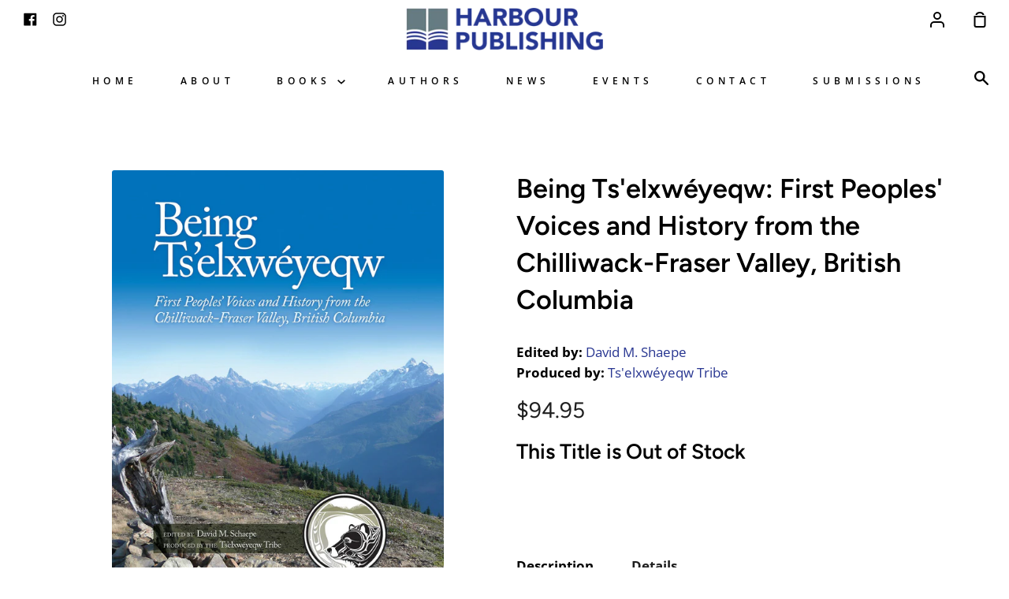

--- FILE ---
content_type: text/html; charset=utf-8
request_url: https://harbourpublishing.com/products/9781550178180
body_size: 19874
content:
<!doctype html>
<!--[if IE 9]> <html class="ie9 no-js supports-no-cookies container-layout" lang="en"> <![endif]-->
<!--[if (gt IE 9)|!(IE)]><!--> <html class="no-js supports-no-cookies container-layout" lang="en"> <!--<![endif]-->
<head>
  <meta charset="utf-8">
  <meta http-equiv="X-UA-Compatible" content="IE=edge">
  <meta name="viewport" content="width=device-width,initial-scale=1">
  <meta name="theme-color" content="#283691">
  <link rel="canonical" href="https://harbourpublishing.com/products/9781550178180">
   <meta name="google-site-verification" content="FaC6As-RInW2ZFWQMKcVRXWSuS6bUHpkO_aH9ypuz4o" />
  
  <!-- ======================= Story Theme V1.3.0 ========================= -->

  
    <link rel="shortcut icon" href="//harbourpublishing.com/cdn/shop/files/favicon_32x32.png?v=1613691297" type="image/png">
  

  
  <title>
    Being Ts&#39;elxwéyeqw : First Peoples&#39; Voices and History from the Chilli
    
    
    
      &ndash; Harbour Publishing
    
  </title>

  
    <meta name="description" content="  Description The traditional territory of the Ts&#39;elxwéyeqw First Nation covers over 95,000 hectares of land in Southwestern BC. It extends throughout the central Fraser Valley, encompassing the entire Chilliwack River Valley (including Chilliwack Lake, Chilliwack River, Cultus Lake and areas, and parts of the Chilliwa">
  

  <!-- /snippets/social-sharing.liquid --><meta property="og:site_name" content="Harbour Publishing">
<meta property="og:url" content="https://harbourpublishing.com/products/9781550178180">
<meta property="og:title" content="Being Ts'elxwéyeqw : First Peoples' Voices and History from the Chilliwack-Fraser Valley, British Columbia">
<meta property="og:type" content="product">
<meta property="og:description" content="  Description The traditional territory of the Ts&#39;elxwéyeqw First Nation covers over 95,000 hectares of land in Southwestern BC. It extends throughout the central Fraser Valley, encompassing the entire Chilliwack River Valley (including Chilliwack Lake, Chilliwack River, Cultus Lake and areas, and parts of the Chilliwa"><meta property="og:price:amount" content="94.95">
  <meta property="og:price:currency" content="CAD"><meta property="og:image" content="http://harbourpublishing.com/cdn/shop/files/9781550178180.jpg?v=1751317935">
      <meta property="og:image:secure_url" content="https://harbourpublishing.com/cdn/shop/files/9781550178180.jpg?v=1751317935">
      <meta property="og:image:height" content="1943">
      <meta property="og:image:width" content="1500">
<meta property="twitter:image" content="http://harbourpublishing.com/cdn/shop/files/social-share_1200x1200.jpg?v=1613694144">

<meta name="twitter:site" content="@">
<meta name="twitter:card" content="summary_large_image">
<meta name="twitter:title" content="Being Ts'elxwéyeqw : First Peoples' Voices and History from the Chilliwack-Fraser Valley, British Columbia">
<meta name="twitter:description" content="  Description The traditional territory of the Ts&#39;elxwéyeqw First Nation covers over 95,000 hectares of land in Southwestern BC. It extends throughout the central Fraser Valley, encompassing the entire Chilliwack River Valley (including Chilliwack Lake, Chilliwack River, Cultus Lake and areas, and parts of the Chilliwa">


  <link href="//harbourpublishing.com/cdn/shop/t/6/assets/theme.scss.css?v=181828692532419962431764970095" rel="stylesheet" type="text/css" media="all" />

  <script>
    document.documentElement.className = document.documentElement.className.replace('no-js', 'js');

    window.theme = {
      routes: {
        product_recommendations_url: '/recommendations/products',
      },
      strings: {
        addToCart: "Add to Cart",
        soldOut: "Not Yet Available",
        unavailable: "Not Yet Available"
      },
      moneyFormat: "${{amount}}",
      version: '1.3.0'
    };
  </script>

  

  <!--[if (gt IE 9)|!(IE)]><!--><script src="//harbourpublishing.com/cdn/shop/t/6/assets/theme.js?v=101862283392539236631694534411" defer="defer"></script><!--<![endif]-->
  <!--[if lt IE 9]><script src="//harbourpublishing.com/cdn/shop/t/6/assets/theme.js?v=101862283392539236631694534411"></script><![endif]-->


  <script>window.performance && window.performance.mark && window.performance.mark('shopify.content_for_header.start');</script><meta name="facebook-domain-verification" content="skmqsp0cg32yqfdrf9xez0ezxzbwbh">
<meta name="facebook-domain-verification" content="humqe6icgwgub0un299qmxxtl285k5">
<meta name="facebook-domain-verification" content="it6560ktn4pnt47f3rtidc5tp7ihwj">
<meta name="facebook-domain-verification" content="xl8cq03luazd1jiedyolnfsx44b47g">
<meta name="google-site-verification" content="j7L43JR6TsqU_82FQfMz4-uZC0LZAIWoSrnKltwfZ3o">
<meta id="shopify-digital-wallet" name="shopify-digital-wallet" content="/29316153443/digital_wallets/dialog">
<meta name="shopify-checkout-api-token" content="6502eee7f2e17c20caeb2d64f019374f">
<meta id="in-context-paypal-metadata" data-shop-id="29316153443" data-venmo-supported="false" data-environment="production" data-locale="en_US" data-paypal-v4="true" data-currency="CAD">
<link rel="alternate" type="application/json+oembed" href="https://harbourpublishing.com/products/9781550178180.oembed">
<script async="async" src="/checkouts/internal/preloads.js?locale=en-CA"></script>
<link rel="preconnect" href="https://shop.app" crossorigin="anonymous">
<script async="async" src="https://shop.app/checkouts/internal/preloads.js?locale=en-CA&shop_id=29316153443" crossorigin="anonymous"></script>
<script id="apple-pay-shop-capabilities" type="application/json">{"shopId":29316153443,"countryCode":"CA","currencyCode":"CAD","merchantCapabilities":["supports3DS"],"merchantId":"gid:\/\/shopify\/Shop\/29316153443","merchantName":"Harbour Publishing","requiredBillingContactFields":["postalAddress","email","phone"],"requiredShippingContactFields":["postalAddress","email","phone"],"shippingType":"shipping","supportedNetworks":["visa","masterCard","amex","discover","interac","jcb"],"total":{"type":"pending","label":"Harbour Publishing","amount":"1.00"},"shopifyPaymentsEnabled":true,"supportsSubscriptions":true}</script>
<script id="shopify-features" type="application/json">{"accessToken":"6502eee7f2e17c20caeb2d64f019374f","betas":["rich-media-storefront-analytics"],"domain":"harbourpublishing.com","predictiveSearch":true,"shopId":29316153443,"locale":"en"}</script>
<script>var Shopify = Shopify || {};
Shopify.shop = "xyz-publishing.myshopify.com";
Shopify.locale = "en";
Shopify.currency = {"active":"CAD","rate":"1.0"};
Shopify.country = "CA";
Shopify.theme = {"name":"Story-Child (Homepage Sliders Fall 2022)","id":135495385346,"schema_name":"Story","schema_version":"1.3.0","theme_store_id":864,"role":"main"};
Shopify.theme.handle = "null";
Shopify.theme.style = {"id":null,"handle":null};
Shopify.cdnHost = "harbourpublishing.com/cdn";
Shopify.routes = Shopify.routes || {};
Shopify.routes.root = "/";</script>
<script type="module">!function(o){(o.Shopify=o.Shopify||{}).modules=!0}(window);</script>
<script>!function(o){function n(){var o=[];function n(){o.push(Array.prototype.slice.apply(arguments))}return n.q=o,n}var t=o.Shopify=o.Shopify||{};t.loadFeatures=n(),t.autoloadFeatures=n()}(window);</script>
<script>
  window.ShopifyPay = window.ShopifyPay || {};
  window.ShopifyPay.apiHost = "shop.app\/pay";
  window.ShopifyPay.redirectState = null;
</script>
<script id="shop-js-analytics" type="application/json">{"pageType":"product"}</script>
<script defer="defer" async type="module" src="//harbourpublishing.com/cdn/shopifycloud/shop-js/modules/v2/client.init-shop-cart-sync_C5BV16lS.en.esm.js"></script>
<script defer="defer" async type="module" src="//harbourpublishing.com/cdn/shopifycloud/shop-js/modules/v2/chunk.common_CygWptCX.esm.js"></script>
<script type="module">
  await import("//harbourpublishing.com/cdn/shopifycloud/shop-js/modules/v2/client.init-shop-cart-sync_C5BV16lS.en.esm.js");
await import("//harbourpublishing.com/cdn/shopifycloud/shop-js/modules/v2/chunk.common_CygWptCX.esm.js");

  window.Shopify.SignInWithShop?.initShopCartSync?.({"fedCMEnabled":true,"windoidEnabled":true});

</script>
<script>
  window.Shopify = window.Shopify || {};
  if (!window.Shopify.featureAssets) window.Shopify.featureAssets = {};
  window.Shopify.featureAssets['shop-js'] = {"shop-cart-sync":["modules/v2/client.shop-cart-sync_ZFArdW7E.en.esm.js","modules/v2/chunk.common_CygWptCX.esm.js"],"init-fed-cm":["modules/v2/client.init-fed-cm_CmiC4vf6.en.esm.js","modules/v2/chunk.common_CygWptCX.esm.js"],"shop-button":["modules/v2/client.shop-button_tlx5R9nI.en.esm.js","modules/v2/chunk.common_CygWptCX.esm.js"],"shop-cash-offers":["modules/v2/client.shop-cash-offers_DOA2yAJr.en.esm.js","modules/v2/chunk.common_CygWptCX.esm.js","modules/v2/chunk.modal_D71HUcav.esm.js"],"init-windoid":["modules/v2/client.init-windoid_sURxWdc1.en.esm.js","modules/v2/chunk.common_CygWptCX.esm.js"],"shop-toast-manager":["modules/v2/client.shop-toast-manager_ClPi3nE9.en.esm.js","modules/v2/chunk.common_CygWptCX.esm.js"],"init-shop-email-lookup-coordinator":["modules/v2/client.init-shop-email-lookup-coordinator_B8hsDcYM.en.esm.js","modules/v2/chunk.common_CygWptCX.esm.js"],"init-shop-cart-sync":["modules/v2/client.init-shop-cart-sync_C5BV16lS.en.esm.js","modules/v2/chunk.common_CygWptCX.esm.js"],"avatar":["modules/v2/client.avatar_BTnouDA3.en.esm.js"],"pay-button":["modules/v2/client.pay-button_FdsNuTd3.en.esm.js","modules/v2/chunk.common_CygWptCX.esm.js"],"init-customer-accounts":["modules/v2/client.init-customer-accounts_DxDtT_ad.en.esm.js","modules/v2/client.shop-login-button_C5VAVYt1.en.esm.js","modules/v2/chunk.common_CygWptCX.esm.js","modules/v2/chunk.modal_D71HUcav.esm.js"],"init-shop-for-new-customer-accounts":["modules/v2/client.init-shop-for-new-customer-accounts_ChsxoAhi.en.esm.js","modules/v2/client.shop-login-button_C5VAVYt1.en.esm.js","modules/v2/chunk.common_CygWptCX.esm.js","modules/v2/chunk.modal_D71HUcav.esm.js"],"shop-login-button":["modules/v2/client.shop-login-button_C5VAVYt1.en.esm.js","modules/v2/chunk.common_CygWptCX.esm.js","modules/v2/chunk.modal_D71HUcav.esm.js"],"init-customer-accounts-sign-up":["modules/v2/client.init-customer-accounts-sign-up_CPSyQ0Tj.en.esm.js","modules/v2/client.shop-login-button_C5VAVYt1.en.esm.js","modules/v2/chunk.common_CygWptCX.esm.js","modules/v2/chunk.modal_D71HUcav.esm.js"],"shop-follow-button":["modules/v2/client.shop-follow-button_Cva4Ekp9.en.esm.js","modules/v2/chunk.common_CygWptCX.esm.js","modules/v2/chunk.modal_D71HUcav.esm.js"],"checkout-modal":["modules/v2/client.checkout-modal_BPM8l0SH.en.esm.js","modules/v2/chunk.common_CygWptCX.esm.js","modules/v2/chunk.modal_D71HUcav.esm.js"],"lead-capture":["modules/v2/client.lead-capture_Bi8yE_yS.en.esm.js","modules/v2/chunk.common_CygWptCX.esm.js","modules/v2/chunk.modal_D71HUcav.esm.js"],"shop-login":["modules/v2/client.shop-login_D6lNrXab.en.esm.js","modules/v2/chunk.common_CygWptCX.esm.js","modules/v2/chunk.modal_D71HUcav.esm.js"],"payment-terms":["modules/v2/client.payment-terms_CZxnsJam.en.esm.js","modules/v2/chunk.common_CygWptCX.esm.js","modules/v2/chunk.modal_D71HUcav.esm.js"]};
</script>
<script>(function() {
  var isLoaded = false;
  function asyncLoad() {
    if (isLoaded) return;
    isLoaded = true;
    var urls = ["https:\/\/chimpstatic.com\/mcjs-connected\/js\/users\/b32dde8df25afdf6ab08a6172\/cc46f65d7bb3ddb2960645cca.js?shop=xyz-publishing.myshopify.com","\/\/searchanise-ef84.kxcdn.com\/widgets\/shopify\/init.js?a=9Q6L4n4D4z\u0026shop=xyz-publishing.myshopify.com"];
    for (var i = 0; i < urls.length; i++) {
      var s = document.createElement('script');
      s.type = 'text/javascript';
      s.async = true;
      s.src = urls[i];
      var x = document.getElementsByTagName('script')[0];
      x.parentNode.insertBefore(s, x);
    }
  };
  if(window.attachEvent) {
    window.attachEvent('onload', asyncLoad);
  } else {
    window.addEventListener('load', asyncLoad, false);
  }
})();</script>
<script id="__st">var __st={"a":29316153443,"offset":-28800,"reqid":"2bd8a03c-204a-47c7-a16b-a2c041e16434-1768696822","pageurl":"harbourpublishing.com\/products\/9781550178180","u":"3d6e763a2262","p":"product","rtyp":"product","rid":4658642223203};</script>
<script>window.ShopifyPaypalV4VisibilityTracking = true;</script>
<script id="captcha-bootstrap">!function(){'use strict';const t='contact',e='account',n='new_comment',o=[[t,t],['blogs',n],['comments',n],[t,'customer']],c=[[e,'customer_login'],[e,'guest_login'],[e,'recover_customer_password'],[e,'create_customer']],r=t=>t.map((([t,e])=>`form[action*='/${t}']:not([data-nocaptcha='true']) input[name='form_type'][value='${e}']`)).join(','),a=t=>()=>t?[...document.querySelectorAll(t)].map((t=>t.form)):[];function s(){const t=[...o],e=r(t);return a(e)}const i='password',u='form_key',d=['recaptcha-v3-token','g-recaptcha-response','h-captcha-response',i],f=()=>{try{return window.sessionStorage}catch{return}},m='__shopify_v',_=t=>t.elements[u];function p(t,e,n=!1){try{const o=window.sessionStorage,c=JSON.parse(o.getItem(e)),{data:r}=function(t){const{data:e,action:n}=t;return t[m]||n?{data:e,action:n}:{data:t,action:n}}(c);for(const[e,n]of Object.entries(r))t.elements[e]&&(t.elements[e].value=n);n&&o.removeItem(e)}catch(o){console.error('form repopulation failed',{error:o})}}const l='form_type',E='cptcha';function T(t){t.dataset[E]=!0}const w=window,h=w.document,L='Shopify',v='ce_forms',y='captcha';let A=!1;((t,e)=>{const n=(g='f06e6c50-85a8-45c8-87d0-21a2b65856fe',I='https://cdn.shopify.com/shopifycloud/storefront-forms-hcaptcha/ce_storefront_forms_captcha_hcaptcha.v1.5.2.iife.js',D={infoText:'Protected by hCaptcha',privacyText:'Privacy',termsText:'Terms'},(t,e,n)=>{const o=w[L][v],c=o.bindForm;if(c)return c(t,g,e,D).then(n);var r;o.q.push([[t,g,e,D],n]),r=I,A||(h.body.append(Object.assign(h.createElement('script'),{id:'captcha-provider',async:!0,src:r})),A=!0)});var g,I,D;w[L]=w[L]||{},w[L][v]=w[L][v]||{},w[L][v].q=[],w[L][y]=w[L][y]||{},w[L][y].protect=function(t,e){n(t,void 0,e),T(t)},Object.freeze(w[L][y]),function(t,e,n,w,h,L){const[v,y,A,g]=function(t,e,n){const i=e?o:[],u=t?c:[],d=[...i,...u],f=r(d),m=r(i),_=r(d.filter((([t,e])=>n.includes(e))));return[a(f),a(m),a(_),s()]}(w,h,L),I=t=>{const e=t.target;return e instanceof HTMLFormElement?e:e&&e.form},D=t=>v().includes(t);t.addEventListener('submit',(t=>{const e=I(t);if(!e)return;const n=D(e)&&!e.dataset.hcaptchaBound&&!e.dataset.recaptchaBound,o=_(e),c=g().includes(e)&&(!o||!o.value);(n||c)&&t.preventDefault(),c&&!n&&(function(t){try{if(!f())return;!function(t){const e=f();if(!e)return;const n=_(t);if(!n)return;const o=n.value;o&&e.removeItem(o)}(t);const e=Array.from(Array(32),(()=>Math.random().toString(36)[2])).join('');!function(t,e){_(t)||t.append(Object.assign(document.createElement('input'),{type:'hidden',name:u})),t.elements[u].value=e}(t,e),function(t,e){const n=f();if(!n)return;const o=[...t.querySelectorAll(`input[type='${i}']`)].map((({name:t})=>t)),c=[...d,...o],r={};for(const[a,s]of new FormData(t).entries())c.includes(a)||(r[a]=s);n.setItem(e,JSON.stringify({[m]:1,action:t.action,data:r}))}(t,e)}catch(e){console.error('failed to persist form',e)}}(e),e.submit())}));const S=(t,e)=>{t&&!t.dataset[E]&&(n(t,e.some((e=>e===t))),T(t))};for(const o of['focusin','change'])t.addEventListener(o,(t=>{const e=I(t);D(e)&&S(e,y())}));const B=e.get('form_key'),M=e.get(l),P=B&&M;t.addEventListener('DOMContentLoaded',(()=>{const t=y();if(P)for(const e of t)e.elements[l].value===M&&p(e,B);[...new Set([...A(),...v().filter((t=>'true'===t.dataset.shopifyCaptcha))])].forEach((e=>S(e,t)))}))}(h,new URLSearchParams(w.location.search),n,t,e,['guest_login'])})(!0,!0)}();</script>
<script integrity="sha256-4kQ18oKyAcykRKYeNunJcIwy7WH5gtpwJnB7kiuLZ1E=" data-source-attribution="shopify.loadfeatures" defer="defer" src="//harbourpublishing.com/cdn/shopifycloud/storefront/assets/storefront/load_feature-a0a9edcb.js" crossorigin="anonymous"></script>
<script crossorigin="anonymous" defer="defer" src="//harbourpublishing.com/cdn/shopifycloud/storefront/assets/shopify_pay/storefront-65b4c6d7.js?v=20250812"></script>
<script data-source-attribution="shopify.dynamic_checkout.dynamic.init">var Shopify=Shopify||{};Shopify.PaymentButton=Shopify.PaymentButton||{isStorefrontPortableWallets:!0,init:function(){window.Shopify.PaymentButton.init=function(){};var t=document.createElement("script");t.src="https://harbourpublishing.com/cdn/shopifycloud/portable-wallets/latest/portable-wallets.en.js",t.type="module",document.head.appendChild(t)}};
</script>
<script data-source-attribution="shopify.dynamic_checkout.buyer_consent">
  function portableWalletsHideBuyerConsent(e){var t=document.getElementById("shopify-buyer-consent"),n=document.getElementById("shopify-subscription-policy-button");t&&n&&(t.classList.add("hidden"),t.setAttribute("aria-hidden","true"),n.removeEventListener("click",e))}function portableWalletsShowBuyerConsent(e){var t=document.getElementById("shopify-buyer-consent"),n=document.getElementById("shopify-subscription-policy-button");t&&n&&(t.classList.remove("hidden"),t.removeAttribute("aria-hidden"),n.addEventListener("click",e))}window.Shopify?.PaymentButton&&(window.Shopify.PaymentButton.hideBuyerConsent=portableWalletsHideBuyerConsent,window.Shopify.PaymentButton.showBuyerConsent=portableWalletsShowBuyerConsent);
</script>
<script data-source-attribution="shopify.dynamic_checkout.cart.bootstrap">document.addEventListener("DOMContentLoaded",(function(){function t(){return document.querySelector("shopify-accelerated-checkout-cart, shopify-accelerated-checkout")}if(t())Shopify.PaymentButton.init();else{new MutationObserver((function(e,n){t()&&(Shopify.PaymentButton.init(),n.disconnect())})).observe(document.body,{childList:!0,subtree:!0})}}));
</script>
<link id="shopify-accelerated-checkout-styles" rel="stylesheet" media="screen" href="https://harbourpublishing.com/cdn/shopifycloud/portable-wallets/latest/accelerated-checkout-backwards-compat.css" crossorigin="anonymous">
<style id="shopify-accelerated-checkout-cart">
        #shopify-buyer-consent {
  margin-top: 1em;
  display: inline-block;
  width: 100%;
}

#shopify-buyer-consent.hidden {
  display: none;
}

#shopify-subscription-policy-button {
  background: none;
  border: none;
  padding: 0;
  text-decoration: underline;
  font-size: inherit;
  cursor: pointer;
}

#shopify-subscription-policy-button::before {
  box-shadow: none;
}

      </style>

<script>window.performance && window.performance.mark && window.performance.mark('shopify.content_for_header.end');</script>
<!-- GSSTART Coming Soon code start. Do not change -->
<script type="text/javascript"> gsProductByVariant = {};  gsProductByVariant[32819422036067] =  1 ;   gsProductCSID = "4658642223203"; gsDefaultV = "32819422036067"; </script><script type="text/javascript" src="https://gravity-software.com/js/shopify/pac_shop19949.js?v=343dde12015bbaf80bd764aa4b3462ca"></script>
<!-- Coming Soon code end. Do not change GSEND --><!-- BEGIN app block: shopify://apps/preorderly/blocks/app-embed/78f4ad8e-4f2e-4238-808a-21c6ab9dfbdc -->
  
  <style>
      .notify-modal {
        display: flex;
        flex-direction: column;
        justify-content: center;
        gap: 0.4rem;
        width: 320px;
        padding: 1.3rem;
        min-height: 250px;
        position: absolute;
        top: 5%;
        background-color: white;
        border: 1px solid #ddd;
        border-radius: 15px;
        left: calc(50% - 160px);
        z-index: 100;
      }

      .notify-modal.hidden {
        display: none;
      }

      .notify-modal .flex {
        display: flex;
        align-items: center;
        justify-content: space-between;
      }

      .notifyheader {
        text-align: center;
      }

      .notify-modal input {
        padding: 0.7rem 1rem;
        border: 1px solid #ddd;
        border-radius: 5px;
        font-size: 0.9em;
        margin-bottom: 1rem;
      }

      .notify-modal p {
        font-size: 1.1rem;
        color: #777;
      }

      .notify-overlay {
        position: fixed;
        top: 0;
        bottom: 0;
        left: 0;
        right: 0;
        width: 100%;
        height: 100%;
        background: rgba(0, 0, 0, 0.5);
        backdrop-filter: blur(3px);
        z-index: 99;
        display: flex !important;
      }

      .notify-overlay.hidden {
        display: none !important;
      }

      .notify-btn {
        cursor: pointer;
        border: none;
        font-weight: 600;
        display: inline-block;
        padding: 0.8rem 1.4rem;
        font-weight: 700;
        background-color: black;
        color: white;
        border-radius: 5px;
        text-align: center;
        font-size: 1.5rem;
        letter-spacing: 0.1rem;
        margin-top: 1rem;
        font-weight: 500;
      }

      .notify-btn-close {
        cursor: pointer;
        border: none;
        font-weight: 600;
        
        padding: 0.5rem 0.7rem;
        background: #eee;
        border-radius: 50%;
        float: right;
        min-width: 30px;
        min-height: 30px;
      }
  </style>
  <script>
      var shopName = "xyz-publishing";
      var pid = 4658642223203;
      var ptitle = "9781550178180";
      var collections = [
        165232640099,
        165247123555,
        165248467043,
        165777965155,
        424758968578,
        165252956259,
      ];

      

      var variantsPlansCDN = { 
        "32819422036067": {
          "title": "Hardback",
          "sku": "9781550178180",
          "sellingPlans": [
          ]
        },
      }
      var variantsInventory = [
        {
          "Id": 32819422036067,
          "InventoryManagement": "",
          "InventoryPolicy": "continue",
          "InventoryQuantity": -23
        },
      ];var a=13;
  
  
      var collectionSettingsCDN = {  };
  
  
  

    
      var globalSettingsCDN={"AppEnabled":true,"EnablePreorder":false,"PreordersMode":"current","StartPreOrders":null,"FinishPreOrders":null,"ButtonName":"Pre-order","ButtonDescription":"Will ship as soon as title becomes available","ButtonDescriptionMode":"hover","ButtonDescriptionPosition":"below","NotAvailableMessage":null,"PreOrderLimitQuantity":0,"PreOrderLimitReachedAlertMessage":"Only {{qty}} item(s) left in stock.","ProductOutOfStockMessage":"Only {{qty}} item(s) in stock. {{qty}} item(s) will be filled now and {{rest}} will be on pre-order.","PreOrderItemLabel":"Pre-order Items","PreOrdersTag":"Pre-order","CustomCSS":null,"CustomJS":null,"extensionEnabled":false,"metaFieldSaved":true,"onboardingDone":true,"manageContinueSelling":false,"colorSettings":{}};
    

    
      var productSettingsCDN={};
    

    
  </script>

<!-- END app block --><script src="https://cdn.shopify.com/extensions/019b057c-dff6-7d29-b9ce-a5daa31dd3aa/preorderly-249/assets/preorder.min.js" type="text/javascript" defer="defer"></script>
<link href="https://monorail-edge.shopifysvc.com" rel="dns-prefetch">
<script>(function(){if ("sendBeacon" in navigator && "performance" in window) {try {var session_token_from_headers = performance.getEntriesByType('navigation')[0].serverTiming.find(x => x.name == '_s').description;} catch {var session_token_from_headers = undefined;}var session_cookie_matches = document.cookie.match(/_shopify_s=([^;]*)/);var session_token_from_cookie = session_cookie_matches && session_cookie_matches.length === 2 ? session_cookie_matches[1] : "";var session_token = session_token_from_headers || session_token_from_cookie || "";function handle_abandonment_event(e) {var entries = performance.getEntries().filter(function(entry) {return /monorail-edge.shopifysvc.com/.test(entry.name);});if (!window.abandonment_tracked && entries.length === 0) {window.abandonment_tracked = true;var currentMs = Date.now();var navigation_start = performance.timing.navigationStart;var payload = {shop_id: 29316153443,url: window.location.href,navigation_start,duration: currentMs - navigation_start,session_token,page_type: "product"};window.navigator.sendBeacon("https://monorail-edge.shopifysvc.com/v1/produce", JSON.stringify({schema_id: "online_store_buyer_site_abandonment/1.1",payload: payload,metadata: {event_created_at_ms: currentMs,event_sent_at_ms: currentMs}}));}}window.addEventListener('pagehide', handle_abandonment_event);}}());</script>
<script id="web-pixels-manager-setup">(function e(e,d,r,n,o){if(void 0===o&&(o={}),!Boolean(null===(a=null===(i=window.Shopify)||void 0===i?void 0:i.analytics)||void 0===a?void 0:a.replayQueue)){var i,a;window.Shopify=window.Shopify||{};var t=window.Shopify;t.analytics=t.analytics||{};var s=t.analytics;s.replayQueue=[],s.publish=function(e,d,r){return s.replayQueue.push([e,d,r]),!0};try{self.performance.mark("wpm:start")}catch(e){}var l=function(){var e={modern:/Edge?\/(1{2}[4-9]|1[2-9]\d|[2-9]\d{2}|\d{4,})\.\d+(\.\d+|)|Firefox\/(1{2}[4-9]|1[2-9]\d|[2-9]\d{2}|\d{4,})\.\d+(\.\d+|)|Chrom(ium|e)\/(9{2}|\d{3,})\.\d+(\.\d+|)|(Maci|X1{2}).+ Version\/(15\.\d+|(1[6-9]|[2-9]\d|\d{3,})\.\d+)([,.]\d+|)( \(\w+\)|)( Mobile\/\w+|) Safari\/|Chrome.+OPR\/(9{2}|\d{3,})\.\d+\.\d+|(CPU[ +]OS|iPhone[ +]OS|CPU[ +]iPhone|CPU IPhone OS|CPU iPad OS)[ +]+(15[._]\d+|(1[6-9]|[2-9]\d|\d{3,})[._]\d+)([._]\d+|)|Android:?[ /-](13[3-9]|1[4-9]\d|[2-9]\d{2}|\d{4,})(\.\d+|)(\.\d+|)|Android.+Firefox\/(13[5-9]|1[4-9]\d|[2-9]\d{2}|\d{4,})\.\d+(\.\d+|)|Android.+Chrom(ium|e)\/(13[3-9]|1[4-9]\d|[2-9]\d{2}|\d{4,})\.\d+(\.\d+|)|SamsungBrowser\/([2-9]\d|\d{3,})\.\d+/,legacy:/Edge?\/(1[6-9]|[2-9]\d|\d{3,})\.\d+(\.\d+|)|Firefox\/(5[4-9]|[6-9]\d|\d{3,})\.\d+(\.\d+|)|Chrom(ium|e)\/(5[1-9]|[6-9]\d|\d{3,})\.\d+(\.\d+|)([\d.]+$|.*Safari\/(?![\d.]+ Edge\/[\d.]+$))|(Maci|X1{2}).+ Version\/(10\.\d+|(1[1-9]|[2-9]\d|\d{3,})\.\d+)([,.]\d+|)( \(\w+\)|)( Mobile\/\w+|) Safari\/|Chrome.+OPR\/(3[89]|[4-9]\d|\d{3,})\.\d+\.\d+|(CPU[ +]OS|iPhone[ +]OS|CPU[ +]iPhone|CPU IPhone OS|CPU iPad OS)[ +]+(10[._]\d+|(1[1-9]|[2-9]\d|\d{3,})[._]\d+)([._]\d+|)|Android:?[ /-](13[3-9]|1[4-9]\d|[2-9]\d{2}|\d{4,})(\.\d+|)(\.\d+|)|Mobile Safari.+OPR\/([89]\d|\d{3,})\.\d+\.\d+|Android.+Firefox\/(13[5-9]|1[4-9]\d|[2-9]\d{2}|\d{4,})\.\d+(\.\d+|)|Android.+Chrom(ium|e)\/(13[3-9]|1[4-9]\d|[2-9]\d{2}|\d{4,})\.\d+(\.\d+|)|Android.+(UC? ?Browser|UCWEB|U3)[ /]?(15\.([5-9]|\d{2,})|(1[6-9]|[2-9]\d|\d{3,})\.\d+)\.\d+|SamsungBrowser\/(5\.\d+|([6-9]|\d{2,})\.\d+)|Android.+MQ{2}Browser\/(14(\.(9|\d{2,})|)|(1[5-9]|[2-9]\d|\d{3,})(\.\d+|))(\.\d+|)|K[Aa][Ii]OS\/(3\.\d+|([4-9]|\d{2,})\.\d+)(\.\d+|)/},d=e.modern,r=e.legacy,n=navigator.userAgent;return n.match(d)?"modern":n.match(r)?"legacy":"unknown"}(),u="modern"===l?"modern":"legacy",c=(null!=n?n:{modern:"",legacy:""})[u],f=function(e){return[e.baseUrl,"/wpm","/b",e.hashVersion,"modern"===e.buildTarget?"m":"l",".js"].join("")}({baseUrl:d,hashVersion:r,buildTarget:u}),m=function(e){var d=e.version,r=e.bundleTarget,n=e.surface,o=e.pageUrl,i=e.monorailEndpoint;return{emit:function(e){var a=e.status,t=e.errorMsg,s=(new Date).getTime(),l=JSON.stringify({metadata:{event_sent_at_ms:s},events:[{schema_id:"web_pixels_manager_load/3.1",payload:{version:d,bundle_target:r,page_url:o,status:a,surface:n,error_msg:t},metadata:{event_created_at_ms:s}}]});if(!i)return console&&console.warn&&console.warn("[Web Pixels Manager] No Monorail endpoint provided, skipping logging."),!1;try{return self.navigator.sendBeacon.bind(self.navigator)(i,l)}catch(e){}var u=new XMLHttpRequest;try{return u.open("POST",i,!0),u.setRequestHeader("Content-Type","text/plain"),u.send(l),!0}catch(e){return console&&console.warn&&console.warn("[Web Pixels Manager] Got an unhandled error while logging to Monorail."),!1}}}}({version:r,bundleTarget:l,surface:e.surface,pageUrl:self.location.href,monorailEndpoint:e.monorailEndpoint});try{o.browserTarget=l,function(e){var d=e.src,r=e.async,n=void 0===r||r,o=e.onload,i=e.onerror,a=e.sri,t=e.scriptDataAttributes,s=void 0===t?{}:t,l=document.createElement("script"),u=document.querySelector("head"),c=document.querySelector("body");if(l.async=n,l.src=d,a&&(l.integrity=a,l.crossOrigin="anonymous"),s)for(var f in s)if(Object.prototype.hasOwnProperty.call(s,f))try{l.dataset[f]=s[f]}catch(e){}if(o&&l.addEventListener("load",o),i&&l.addEventListener("error",i),u)u.appendChild(l);else{if(!c)throw new Error("Did not find a head or body element to append the script");c.appendChild(l)}}({src:f,async:!0,onload:function(){if(!function(){var e,d;return Boolean(null===(d=null===(e=window.Shopify)||void 0===e?void 0:e.analytics)||void 0===d?void 0:d.initialized)}()){var d=window.webPixelsManager.init(e)||void 0;if(d){var r=window.Shopify.analytics;r.replayQueue.forEach((function(e){var r=e[0],n=e[1],o=e[2];d.publishCustomEvent(r,n,o)})),r.replayQueue=[],r.publish=d.publishCustomEvent,r.visitor=d.visitor,r.initialized=!0}}},onerror:function(){return m.emit({status:"failed",errorMsg:"".concat(f," has failed to load")})},sri:function(e){var d=/^sha384-[A-Za-z0-9+/=]+$/;return"string"==typeof e&&d.test(e)}(c)?c:"",scriptDataAttributes:o}),m.emit({status:"loading"})}catch(e){m.emit({status:"failed",errorMsg:(null==e?void 0:e.message)||"Unknown error"})}}})({shopId: 29316153443,storefrontBaseUrl: "https://harbourpublishing.com",extensionsBaseUrl: "https://extensions.shopifycdn.com/cdn/shopifycloud/web-pixels-manager",monorailEndpoint: "https://monorail-edge.shopifysvc.com/unstable/produce_batch",surface: "storefront-renderer",enabledBetaFlags: ["2dca8a86"],webPixelsConfigList: [{"id":"541688066","configuration":"{\"config\":\"{\\\"pixel_id\\\":\\\"GT-NFPTMC6\\\",\\\"target_country\\\":\\\"CA\\\",\\\"gtag_events\\\":[{\\\"type\\\":\\\"purchase\\\",\\\"action_label\\\":\\\"MC-6Y5PL4MNV2\\\"},{\\\"type\\\":\\\"page_view\\\",\\\"action_label\\\":\\\"MC-6Y5PL4MNV2\\\"},{\\\"type\\\":\\\"view_item\\\",\\\"action_label\\\":\\\"MC-6Y5PL4MNV2\\\"}],\\\"enable_monitoring_mode\\\":false}\"}","eventPayloadVersion":"v1","runtimeContext":"OPEN","scriptVersion":"b2a88bafab3e21179ed38636efcd8a93","type":"APP","apiClientId":1780363,"privacyPurposes":[],"dataSharingAdjustments":{"protectedCustomerApprovalScopes":["read_customer_address","read_customer_email","read_customer_name","read_customer_personal_data","read_customer_phone"]}},{"id":"245006594","configuration":"{\"pixel_id\":\"3110730585834611\",\"pixel_type\":\"facebook_pixel\",\"metaapp_system_user_token\":\"-\"}","eventPayloadVersion":"v1","runtimeContext":"OPEN","scriptVersion":"ca16bc87fe92b6042fbaa3acc2fbdaa6","type":"APP","apiClientId":2329312,"privacyPurposes":["ANALYTICS","MARKETING","SALE_OF_DATA"],"dataSharingAdjustments":{"protectedCustomerApprovalScopes":["read_customer_address","read_customer_email","read_customer_name","read_customer_personal_data","read_customer_phone"]}},{"id":"81592578","eventPayloadVersion":"v1","runtimeContext":"LAX","scriptVersion":"1","type":"CUSTOM","privacyPurposes":["ANALYTICS"],"name":"Google Analytics tag (migrated)"},{"id":"shopify-app-pixel","configuration":"{}","eventPayloadVersion":"v1","runtimeContext":"STRICT","scriptVersion":"0450","apiClientId":"shopify-pixel","type":"APP","privacyPurposes":["ANALYTICS","MARKETING"]},{"id":"shopify-custom-pixel","eventPayloadVersion":"v1","runtimeContext":"LAX","scriptVersion":"0450","apiClientId":"shopify-pixel","type":"CUSTOM","privacyPurposes":["ANALYTICS","MARKETING"]}],isMerchantRequest: false,initData: {"shop":{"name":"Harbour Publishing","paymentSettings":{"currencyCode":"CAD"},"myshopifyDomain":"xyz-publishing.myshopify.com","countryCode":"CA","storefrontUrl":"https:\/\/harbourpublishing.com"},"customer":null,"cart":null,"checkout":null,"productVariants":[{"price":{"amount":94.95,"currencyCode":"CAD"},"product":{"title":"Being Ts'elxwéyeqw : First Peoples' Voices and History from the Chilliwack-Fraser Valley, British Columbia","vendor":"Harbour Publishing","id":"4658642223203","untranslatedTitle":"Being Ts'elxwéyeqw : First Peoples' Voices and History from the Chilliwack-Fraser Valley, British Columbia","url":"\/products\/9781550178180","type":"BOOK"},"id":"32819422036067","image":{"src":"\/\/harbourpublishing.com\/cdn\/shop\/files\/9781550178180.jpg?v=1751317935"},"sku":"9781550178180","title":"Hardback","untranslatedTitle":"Hardback"}],"purchasingCompany":null},},"https://harbourpublishing.com/cdn","fcfee988w5aeb613cpc8e4bc33m6693e112",{"modern":"","legacy":""},{"shopId":"29316153443","storefrontBaseUrl":"https:\/\/harbourpublishing.com","extensionBaseUrl":"https:\/\/extensions.shopifycdn.com\/cdn\/shopifycloud\/web-pixels-manager","surface":"storefront-renderer","enabledBetaFlags":"[\"2dca8a86\"]","isMerchantRequest":"false","hashVersion":"fcfee988w5aeb613cpc8e4bc33m6693e112","publish":"custom","events":"[[\"page_viewed\",{}],[\"product_viewed\",{\"productVariant\":{\"price\":{\"amount\":94.95,\"currencyCode\":\"CAD\"},\"product\":{\"title\":\"Being Ts'elxwéyeqw : First Peoples' Voices and History from the Chilliwack-Fraser Valley, British Columbia\",\"vendor\":\"Harbour Publishing\",\"id\":\"4658642223203\",\"untranslatedTitle\":\"Being Ts'elxwéyeqw : First Peoples' Voices and History from the Chilliwack-Fraser Valley, British Columbia\",\"url\":\"\/products\/9781550178180\",\"type\":\"BOOK\"},\"id\":\"32819422036067\",\"image\":{\"src\":\"\/\/harbourpublishing.com\/cdn\/shop\/files\/9781550178180.jpg?v=1751317935\"},\"sku\":\"9781550178180\",\"title\":\"Hardback\",\"untranslatedTitle\":\"Hardback\"}}]]"});</script><script>
  window.ShopifyAnalytics = window.ShopifyAnalytics || {};
  window.ShopifyAnalytics.meta = window.ShopifyAnalytics.meta || {};
  window.ShopifyAnalytics.meta.currency = 'CAD';
  var meta = {"product":{"id":4658642223203,"gid":"gid:\/\/shopify\/Product\/4658642223203","vendor":"Harbour Publishing","type":"BOOK","handle":"9781550178180","variants":[{"id":32819422036067,"price":9495,"name":"Being Ts'elxwéyeqw : First Peoples' Voices and History from the Chilliwack-Fraser Valley, British Columbia - Hardback","public_title":"Hardback","sku":"9781550178180"}],"remote":false},"page":{"pageType":"product","resourceType":"product","resourceId":4658642223203,"requestId":"2bd8a03c-204a-47c7-a16b-a2c041e16434-1768696822"}};
  for (var attr in meta) {
    window.ShopifyAnalytics.meta[attr] = meta[attr];
  }
</script>
<script class="analytics">
  (function () {
    var customDocumentWrite = function(content) {
      var jquery = null;

      if (window.jQuery) {
        jquery = window.jQuery;
      } else if (window.Checkout && window.Checkout.$) {
        jquery = window.Checkout.$;
      }

      if (jquery) {
        jquery('body').append(content);
      }
    };

    var hasLoggedConversion = function(token) {
      if (token) {
        return document.cookie.indexOf('loggedConversion=' + token) !== -1;
      }
      return false;
    }

    var setCookieIfConversion = function(token) {
      if (token) {
        var twoMonthsFromNow = new Date(Date.now());
        twoMonthsFromNow.setMonth(twoMonthsFromNow.getMonth() + 2);

        document.cookie = 'loggedConversion=' + token + '; expires=' + twoMonthsFromNow;
      }
    }

    var trekkie = window.ShopifyAnalytics.lib = window.trekkie = window.trekkie || [];
    if (trekkie.integrations) {
      return;
    }
    trekkie.methods = [
      'identify',
      'page',
      'ready',
      'track',
      'trackForm',
      'trackLink'
    ];
    trekkie.factory = function(method) {
      return function() {
        var args = Array.prototype.slice.call(arguments);
        args.unshift(method);
        trekkie.push(args);
        return trekkie;
      };
    };
    for (var i = 0; i < trekkie.methods.length; i++) {
      var key = trekkie.methods[i];
      trekkie[key] = trekkie.factory(key);
    }
    trekkie.load = function(config) {
      trekkie.config = config || {};
      trekkie.config.initialDocumentCookie = document.cookie;
      var first = document.getElementsByTagName('script')[0];
      var script = document.createElement('script');
      script.type = 'text/javascript';
      script.onerror = function(e) {
        var scriptFallback = document.createElement('script');
        scriptFallback.type = 'text/javascript';
        scriptFallback.onerror = function(error) {
                var Monorail = {
      produce: function produce(monorailDomain, schemaId, payload) {
        var currentMs = new Date().getTime();
        var event = {
          schema_id: schemaId,
          payload: payload,
          metadata: {
            event_created_at_ms: currentMs,
            event_sent_at_ms: currentMs
          }
        };
        return Monorail.sendRequest("https://" + monorailDomain + "/v1/produce", JSON.stringify(event));
      },
      sendRequest: function sendRequest(endpointUrl, payload) {
        // Try the sendBeacon API
        if (window && window.navigator && typeof window.navigator.sendBeacon === 'function' && typeof window.Blob === 'function' && !Monorail.isIos12()) {
          var blobData = new window.Blob([payload], {
            type: 'text/plain'
          });

          if (window.navigator.sendBeacon(endpointUrl, blobData)) {
            return true;
          } // sendBeacon was not successful

        } // XHR beacon

        var xhr = new XMLHttpRequest();

        try {
          xhr.open('POST', endpointUrl);
          xhr.setRequestHeader('Content-Type', 'text/plain');
          xhr.send(payload);
        } catch (e) {
          console.log(e);
        }

        return false;
      },
      isIos12: function isIos12() {
        return window.navigator.userAgent.lastIndexOf('iPhone; CPU iPhone OS 12_') !== -1 || window.navigator.userAgent.lastIndexOf('iPad; CPU OS 12_') !== -1;
      }
    };
    Monorail.produce('monorail-edge.shopifysvc.com',
      'trekkie_storefront_load_errors/1.1',
      {shop_id: 29316153443,
      theme_id: 135495385346,
      app_name: "storefront",
      context_url: window.location.href,
      source_url: "//harbourpublishing.com/cdn/s/trekkie.storefront.cd680fe47e6c39ca5d5df5f0a32d569bc48c0f27.min.js"});

        };
        scriptFallback.async = true;
        scriptFallback.src = '//harbourpublishing.com/cdn/s/trekkie.storefront.cd680fe47e6c39ca5d5df5f0a32d569bc48c0f27.min.js';
        first.parentNode.insertBefore(scriptFallback, first);
      };
      script.async = true;
      script.src = '//harbourpublishing.com/cdn/s/trekkie.storefront.cd680fe47e6c39ca5d5df5f0a32d569bc48c0f27.min.js';
      first.parentNode.insertBefore(script, first);
    };
    trekkie.load(
      {"Trekkie":{"appName":"storefront","development":false,"defaultAttributes":{"shopId":29316153443,"isMerchantRequest":null,"themeId":135495385346,"themeCityHash":"5104962581791228179","contentLanguage":"en","currency":"CAD","eventMetadataId":"78da089a-6db1-4fc9-b46a-c75f2844636e"},"isServerSideCookieWritingEnabled":true,"monorailRegion":"shop_domain","enabledBetaFlags":["65f19447"]},"Session Attribution":{},"S2S":{"facebookCapiEnabled":true,"source":"trekkie-storefront-renderer","apiClientId":580111}}
    );

    var loaded = false;
    trekkie.ready(function() {
      if (loaded) return;
      loaded = true;

      window.ShopifyAnalytics.lib = window.trekkie;

      var originalDocumentWrite = document.write;
      document.write = customDocumentWrite;
      try { window.ShopifyAnalytics.merchantGoogleAnalytics.call(this); } catch(error) {};
      document.write = originalDocumentWrite;

      window.ShopifyAnalytics.lib.page(null,{"pageType":"product","resourceType":"product","resourceId":4658642223203,"requestId":"2bd8a03c-204a-47c7-a16b-a2c041e16434-1768696822","shopifyEmitted":true});

      var match = window.location.pathname.match(/checkouts\/(.+)\/(thank_you|post_purchase)/)
      var token = match? match[1]: undefined;
      if (!hasLoggedConversion(token)) {
        setCookieIfConversion(token);
        window.ShopifyAnalytics.lib.track("Viewed Product",{"currency":"CAD","variantId":32819422036067,"productId":4658642223203,"productGid":"gid:\/\/shopify\/Product\/4658642223203","name":"Being Ts'elxwéyeqw : First Peoples' Voices and History from the Chilliwack-Fraser Valley, British Columbia - Hardback","price":"94.95","sku":"9781550178180","brand":"Harbour Publishing","variant":"Hardback","category":"BOOK","nonInteraction":true,"remote":false},undefined,undefined,{"shopifyEmitted":true});
      window.ShopifyAnalytics.lib.track("monorail:\/\/trekkie_storefront_viewed_product\/1.1",{"currency":"CAD","variantId":32819422036067,"productId":4658642223203,"productGid":"gid:\/\/shopify\/Product\/4658642223203","name":"Being Ts'elxwéyeqw : First Peoples' Voices and History from the Chilliwack-Fraser Valley, British Columbia - Hardback","price":"94.95","sku":"9781550178180","brand":"Harbour Publishing","variant":"Hardback","category":"BOOK","nonInteraction":true,"remote":false,"referer":"https:\/\/harbourpublishing.com\/products\/9781550178180"});
      }
    });


        var eventsListenerScript = document.createElement('script');
        eventsListenerScript.async = true;
        eventsListenerScript.src = "//harbourpublishing.com/cdn/shopifycloud/storefront/assets/shop_events_listener-3da45d37.js";
        document.getElementsByTagName('head')[0].appendChild(eventsListenerScript);

})();</script>
  <script>
  if (!window.ga || (window.ga && typeof window.ga !== 'function')) {
    window.ga = function ga() {
      (window.ga.q = window.ga.q || []).push(arguments);
      if (window.Shopify && window.Shopify.analytics && typeof window.Shopify.analytics.publish === 'function') {
        window.Shopify.analytics.publish("ga_stub_called", {}, {sendTo: "google_osp_migration"});
      }
      console.error("Shopify's Google Analytics stub called with:", Array.from(arguments), "\nSee https://help.shopify.com/manual/promoting-marketing/pixels/pixel-migration#google for more information.");
    };
    if (window.Shopify && window.Shopify.analytics && typeof window.Shopify.analytics.publish === 'function') {
      window.Shopify.analytics.publish("ga_stub_initialized", {}, {sendTo: "google_osp_migration"});
    }
  }
</script>
<script
  defer
  src="https://harbourpublishing.com/cdn/shopifycloud/perf-kit/shopify-perf-kit-3.0.4.min.js"
  data-application="storefront-renderer"
  data-shop-id="29316153443"
  data-render-region="gcp-us-central1"
  data-page-type="product"
  data-theme-instance-id="135495385346"
  data-theme-name="Story"
  data-theme-version="1.3.0"
  data-monorail-region="shop_domain"
  data-resource-timing-sampling-rate="10"
  data-shs="true"
  data-shs-beacon="true"
  data-shs-export-with-fetch="true"
  data-shs-logs-sample-rate="1"
  data-shs-beacon-endpoint="https://harbourpublishing.com/api/collect"
></script>
</head>

<body id="being-ts-39-elxweyeqw-first-peoples-39-voices-and-history-from-the-chilli" class="template-product decoration-none">

  <a class="in-page-link visually-hidden skip-link" href="#MainContent">Skip to content</a>

  <div id="shopify-section-header" class="shopify-section"><div class="header__section  ">

  <style>
    
      .header__logo__link{
        max-width: 280px;
      }
    

    .template-index .header--transparent:not(:hover) .header--desktop a,
    .template-index .header--transparent:not(:hover) .header--touch .header__cart__link,
    .template-index .header--transparent:not(:hover) .header--touch .header__hamburger,
    .template-index .header--transparent:not(:hover) .header--touch .header__logo a,
    .template-index .header--transparent:not(:hover) .announcement__message{
      color: #ffffff;
    }

    
    
    

    .template-index .header--transparent:not(:hover) .header-wrapper,
    .template-index .header--transparent:not(:hover) .announcement,
    .template-index .header--transparent:not(:hover) .header--desktop,
    .template-index .header--transparent:not(:hover) .header--touch{
      background-color: rgba(255, 255, 255, 0.0);
      border-color: rgba(0, 0, 0, 0.0);
    }

  </style>

  

  <div class="header-wrapper" data-section-id="header" data-section-type="header-section">
    <div class="header--desktop small--hide">
      <header class="header"><ul class="header__social unstyled">

              

              
                <li>
                  <a href="https://www.facebook.com/harbourpublishing/" title="Harbour Publishing on Facebook">
                    <svg aria-hidden="true" focusable="false" role="presentation" class="icon icon-facebook" viewBox="0 0 20 20"><path fill="#444" d="M18.05.811q.439 0 .744.305t.305.744v16.637q0 .439-.305.744t-.744.305h-4.732v-7.221h2.415l.342-2.854h-2.757v-1.83q0-.659.293-1t1.073-.342h1.488V3.762q-.976-.098-2.171-.098-1.634 0-2.635.964t-1 2.72V9.47H7.951v2.854h2.415v7.221H1.413q-.439 0-.744-.305t-.305-.744V1.859q0-.439.305-.744T1.413.81H18.05z"/></svg>
                    <span class="icon-fallback-text">Facebook</span>
                  </a>
                </li>
              

            

              

              

            

              

              

            

              

              
                <li>
                  <a href="https://www.instagram.com/harbour_publishing" title="Harbour Publishing on Instagram">
                    <svg aria-hidden="true" focusable="false" role="presentation" class="icon icon-instagram" viewBox="0 0 512 512"><path d="M256 49.5c67.3 0 75.2.3 101.8 1.5 24.6 1.1 37.9 5.2 46.8 8.7 11.8 4.6 20.2 10 29 18.8s14.3 17.2 18.8 29c3.4 8.9 7.6 22.2 8.7 46.8 1.2 26.6 1.5 34.5 1.5 101.8s-.3 75.2-1.5 101.8c-1.1 24.6-5.2 37.9-8.7 46.8-4.6 11.8-10 20.2-18.8 29s-17.2 14.3-29 18.8c-8.9 3.4-22.2 7.6-46.8 8.7-26.6 1.2-34.5 1.5-101.8 1.5s-75.2-.3-101.8-1.5c-24.6-1.1-37.9-5.2-46.8-8.7-11.8-4.6-20.2-10-29-18.8s-14.3-17.2-18.8-29c-3.4-8.9-7.6-22.2-8.7-46.8-1.2-26.6-1.5-34.5-1.5-101.8s.3-75.2 1.5-101.8c1.1-24.6 5.2-37.9 8.7-46.8 4.6-11.8 10-20.2 18.8-29s17.2-14.3 29-18.8c8.9-3.4 22.2-7.6 46.8-8.7 26.6-1.3 34.5-1.5 101.8-1.5m0-45.4c-68.4 0-77 .3-103.9 1.5C125.3 6.8 107 11.1 91 17.3c-16.6 6.4-30.6 15.1-44.6 29.1-14 14-22.6 28.1-29.1 44.6-6.2 16-10.5 34.3-11.7 61.2C4.4 179 4.1 187.6 4.1 256s.3 77 1.5 103.9c1.2 26.8 5.5 45.1 11.7 61.2 6.4 16.6 15.1 30.6 29.1 44.6 14 14 28.1 22.6 44.6 29.1 16 6.2 34.3 10.5 61.2 11.7 26.9 1.2 35.4 1.5 103.9 1.5s77-.3 103.9-1.5c26.8-1.2 45.1-5.5 61.2-11.7 16.6-6.4 30.6-15.1 44.6-29.1 14-14 22.6-28.1 29.1-44.6 6.2-16 10.5-34.3 11.7-61.2 1.2-26.9 1.5-35.4 1.5-103.9s-.3-77-1.5-103.9c-1.2-26.8-5.5-45.1-11.7-61.2-6.4-16.6-15.1-30.6-29.1-44.6-14-14-28.1-22.6-44.6-29.1-16-6.2-34.3-10.5-61.2-11.7-27-1.1-35.6-1.4-104-1.4z"/><path d="M256 126.6c-71.4 0-129.4 57.9-129.4 129.4s58 129.4 129.4 129.4 129.4-58 129.4-129.4-58-129.4-129.4-129.4zm0 213.4c-46.4 0-84-37.6-84-84s37.6-84 84-84 84 37.6 84 84-37.6 84-84 84z"/><circle cx="390.5" cy="121.5" r="30.2"/></svg>
                    <span class="icon-fallback-text">Instagram</span>
                  </a>
                </li>
              

            

              

              

            

              

              

            

              

              

            

              

              

            
          </ul><div class="header__logo">
          
  <div class="h1">

    <a href="/" class="site-logo header__logo__link">
      
        
        <img src="//harbourpublishing.com/cdn/shop/files/Harbour-Publishing_280x.png?v=1613691296"
             class="logo--color"
             srcset="//harbourpublishing.com/cdn/shop/files/Harbour-Publishing_280x.png?v=1613691296 1x, //harbourpublishing.com/cdn/shop/files/Harbour-Publishing_280x@2x.png?v=1613691296 2x"
             alt="Harbour Publishing">
      
      
    </a>

  </div>


        </div>

        <div class="header__actions">
          
              
                <a href="/account"><svg aria-hidden="true" focusable="false" role="presentation" class="icon icon-user" viewBox="0 0 18 20"><g fill="#000" fill-rule="nonzero"><path d="M18 19a1 1 0 01-2 0v-2a3 3 0 00-3-3H5a3 3 0 00-3 3v2a1 1 0 01-2 0v-2a5 5 0 015-5h8a5 5 0 015 5v2zM9 10A5 5 0 119 0a5 5 0 010 10zm0-2a3 3 0 100-6 3 3 0 000 6z"/></g></svg><span class="visually-hidden">Account</span></a>
              
          
          <a class="header__cart__link" href="/cart">
            <svg aria-hidden="true" focusable="false" role="presentation" class="icon icon-basket" viewBox="0 0 15 20"><g fill="#2A3443" fill-rule="nonzero"><path d="M4.2 4c0-.994 1.383-2 3.3-2 1.917 0 3.3 1.006 3.3 2H13c0-2.21-2.462-4-5.5-4S2 1.79 2 4h2.2zM2 7v10a1 1 0 001 1h9a1 1 0 001-1V7H2zM0 5h15v12a3 3 0 01-3 3H3a3 3 0 01-3-3V5z"/></g></svg>
<span class="visually-hidden">Shopping Cart</span>
          </a>
        </div>
      </header>
      <nav role="navigation" class="nav nav--search">
        <div class="site-nav nav__links">
          <ul class="main-menu unstyled" role="navigation" aria-label="primary"><li class="child ">
  <a href="/" class="nav-link">
    Home
    
  </a>
  
</li>

<li class="child ">
  <a href="/pages/about" class="nav-link">
      About
    
  </a>
  
</li>

<li class="grandparent kids-3 ">
  <a href="#" class="nav-link">
    Books
    <span class="nav-carat-small"><svg aria-hidden="true" focusable="false" role="presentation" class="icon icon--wide icon-arrow-down-small" viewBox="0 0 7 4"><path d="M.82 0L3.5 2.481 6.18 0 7 .76 3.5 4 0 .76z" fill="#000" fill-rule="evenodd"/></svg></span>
  </a>
  
    <a href="#" class="nav-carat ariaToggle" aria-haspopup="true" aria-controls="books-3-desktop" aria-expanded="false">
      <span class="visually-hidden">More</span>
      <svg aria-hidden="true" focusable="false" role="presentation" class="icon icon--wide icon-arrow-down" viewBox="0 0 17 10"><path d="M8.5 10a.536.536 0 01-.392-.172L.17 1.821a.545.545 0 010-.79l.852-.86A.536.536 0 011.414 0c.147 0 .278.057.392.172L8.5 6.924 15.194.172A.536.536 0 0115.586 0c.148 0 .278.057.392.172l.852.859a.545.545 0 010 .79L8.892 9.828A.536.536 0 018.5 10z" fill="#000" fill-rule="evenodd"/></svg>
    </a>
    <div class="main-menu-dropdown" id="books-3-desktop">
      <ul>
        
          <li class="parent ">
  <a href="#" class="nav-link">
    Harbour Publishing
    <span class="nav-carat-small"><svg aria-hidden="true" focusable="false" role="presentation" class="icon icon--wide icon-arrow-down-small" viewBox="0 0 7 4"><path d="M.82 0L3.5 2.481 6.18 0 7 .76 3.5 4 0 .76z" fill="#000" fill-rule="evenodd"/></svg></span>
  </a>
  
    <a href="#" class="nav-carat ariaToggle" aria-haspopup="true" aria-controls="harbour-publishing-3-desktop" aria-expanded="false">
      <span class="visually-hidden">More</span>
      <svg aria-hidden="true" focusable="false" role="presentation" class="icon icon--wide icon-arrow-down" viewBox="0 0 17 10"><path d="M8.5 10a.536.536 0 01-.392-.172L.17 1.821a.545.545 0 010-.79l.852-.86A.536.536 0 011.414 0c.147 0 .278.057.392.172L8.5 6.924 15.194.172A.536.536 0 0115.586 0c.148 0 .278.057.392.172l.852.859a.545.545 0 010 .79L8.892 9.828A.536.536 0 018.5 10z" fill="#000" fill-rule="evenodd"/></svg>
    </a>
    <div class="main-menu-dropdown" id="harbour-publishing-3-desktop">
      <ul>
        
          <li class="child ">
  <a href="/collections/browse-all" class="nav-link">
    Browse All
    
  </a>
  
</li>

        
          <li class="child ">
  <a href="/collections/new-releases" class="nav-link">
    New
    
  </a>
  
</li>

        
          <li class="child ">
  <a href="/collections/bestsellers" class="nav-link">
    Bestsellers
    
  </a>
  
</li>

        
          <li class="child ">
  <a href="/collections/forthcoming" class="nav-link">
    Forthcoming
    
  </a>
  
</li>

        
          <li class="child ">
  <a href="/collections/award-winning-books" class="nav-link">
    Award Winning Books
    
  </a>
  
</li>

        
          <li class="child ">
  <a href="/collections/read-local" class="nav-link">
    Read Local!
    
  </a>
  
</li>

        
          <li class="child ">
  <a href="/collections/childrens-books" class="nav-link">
    Children&#39;s Books
    
  </a>
  
</li>

        
          <li class="child ">
  <a href="/collections/teen-and-young-adult-1" class="nav-link">
    Teen and Young Adult
    
  </a>
  
</li>

        
          <li class="child ">
  <a href="/collections/print-on-demand-titles" class="nav-link">
    Print on Demand Books
    
  </a>
  
</li>

        
      </ul>
    </div>
  
</li>

        
          <li class="parent ">
  <a href="#" class="nav-link">
    Nightwood Editions
    <span class="nav-carat-small"><svg aria-hidden="true" focusable="false" role="presentation" class="icon icon--wide icon-arrow-down-small" viewBox="0 0 7 4"><path d="M.82 0L3.5 2.481 6.18 0 7 .76 3.5 4 0 .76z" fill="#000" fill-rule="evenodd"/></svg></span>
  </a>
  
    <a href="#" class="nav-carat ariaToggle" aria-haspopup="true" aria-controls="nightwood-editions-3-desktop" aria-expanded="false">
      <span class="visually-hidden">More</span>
      <svg aria-hidden="true" focusable="false" role="presentation" class="icon icon--wide icon-arrow-down" viewBox="0 0 17 10"><path d="M8.5 10a.536.536 0 01-.392-.172L.17 1.821a.545.545 0 010-.79l.852-.86A.536.536 0 011.414 0c.147 0 .278.057.392.172L8.5 6.924 15.194.172A.536.536 0 0115.586 0c.148 0 .278.057.392.172l.852.859a.545.545 0 010 .79L8.892 9.828A.536.536 0 018.5 10z" fill="#000" fill-rule="evenodd"/></svg>
    </a>
    <div class="main-menu-dropdown" id="nightwood-editions-3-desktop">
      <ul>
        
          <li class="child ">
  <a href="/collections/nightwood-editions" class="nav-link">
    Browse All
    
  </a>
  
</li>

        
          <li class="child ">
  <a href="/collections/nightwood-editions-award-winning-books" class="nav-link">
    Award Winning Books
    
  </a>
  
</li>

        
          <li class="child ">
  <a href="/collections/nightwoods-childrens-books" class="nav-link">
    Children&#39;s Books 
    
  </a>
  
</li>

        
          <li class="child ">
  <a href="/collections/crosswords-and-puzzles" class="nav-link">
    Crosswords and Puzzles
    
  </a>
  
</li>

        
          <li class="child ">
  <a href="/collections/nightwood-editions-fiction" class="nav-link">
    Fiction 
    
  </a>
  
</li>

        
          <li class="child ">
  <a href="/collections/nightwood-editions-forthcoming" class="nav-link">
    Forthcoming
    
  </a>
  
</li>

        
          <li class="child ">
  <a href="/collections/nightwood-editions-memoir-and-biography" class="nav-link">
    Memoir and Biography
    
  </a>
  
</li>

        
          <li class="child ">
  <a href="/collections/nightwood-editions-nature" class="nav-link">
    Nature 
    
  </a>
  
</li>

        
          <li class="child ">
  <a href="/collections/nightwood-poetry" class="nav-link">
    Poetry
    
  </a>
  
</li>

        
          <li class="child ">
  <a href="/collections/nightwood-editions-short-stories" class="nav-link">
    Short Stories
    
  </a>
  
</li>

        
          <li class="child ">
  <a href="/collections/nightwood-editions-sports" class="nav-link">
    Sports
    
  </a>
  
</li>

        
      </ul>
    </div>
  
</li>

        
          <li class="parent ">
  <a href="#" class="nav-link">
    Raincoast Chronicles
    <span class="nav-carat-small"><svg aria-hidden="true" focusable="false" role="presentation" class="icon icon--wide icon-arrow-down-small" viewBox="0 0 7 4"><path d="M.82 0L3.5 2.481 6.18 0 7 .76 3.5 4 0 .76z" fill="#000" fill-rule="evenodd"/></svg></span>
  </a>
  
    <a href="#" class="nav-carat ariaToggle" aria-haspopup="true" aria-controls="raincoast-chronicles-3-desktop" aria-expanded="false">
      <span class="visually-hidden">More</span>
      <svg aria-hidden="true" focusable="false" role="presentation" class="icon icon--wide icon-arrow-down" viewBox="0 0 17 10"><path d="M8.5 10a.536.536 0 01-.392-.172L.17 1.821a.545.545 0 010-.79l.852-.86A.536.536 0 011.414 0c.147 0 .278.057.392.172L8.5 6.924 15.194.172A.536.536 0 0115.586 0c.148 0 .278.057.392.172l.852.859a.545.545 0 010 .79L8.892 9.828A.536.536 0 018.5 10z" fill="#000" fill-rule="evenodd"/></svg>
    </a>
    <div class="main-menu-dropdown" id="raincoast-chronicles-3-desktop">
      <ul>
        
          <li class="child ">
  <a href="/collections/raincoast-chronicles" class="nav-link">
    Browse All
    
  </a>
  
</li>

        
      </ul>
    </div>
  
</li>

        
      </ul>
    </div>
  
</li>

<li class="child ">
  <a href="/pages/contributors" class="nav-link">
    Authors
    
  </a>
  
</li>

<li class="child ">
  <a href="/blogs/news" class="nav-link">
      News
    
  </a>
  
</li>

<li class="child ">
  <a href="/pages/event-calendar" class="nav-link">
    Events
    
  </a>
  
</li>

<li class="child ">
  <a href="/pages/contact" class="nav-link">
      Contact
    
  </a>
  
</li>

<li class="child ">
  <a href="/pages/submission-policy" class="nav-link">
    Submissions
    
  </a>
  
</li>

<ul>
        </div><div class="nav__search">
            <a href="/search" class="nav__search__link search-popup-js" data-show="#popup-search" title="Search our store">
              <span class="icon-search"><svg aria-hidden="true" focusable="false" role="presentation" class="icon icon-search" viewBox="0 0 20 20"><path fill="#444" d="M18.64 17.02l-5.31-5.31c.81-1.08 1.26-2.43 1.26-3.87C14.5 4.06 11.44 1 7.75 1S1 4.06 1 7.75s3.06 6.75 6.75 6.75c1.44 0 2.79-.45 3.87-1.26l5.31 5.31c.45.45 1.26.54 1.71.09.45-.36.45-1.17 0-1.62zM3.25 7.75c0-2.52 1.98-4.5 4.5-4.5s4.5 1.98 4.5 4.5-1.98 4.5-4.5 4.5-4.5-1.98-4.5-4.5z"/></svg></span>
              <span class="icon-close"><svg aria-hidden="true" focusable="false" role="presentation" class="icon icon-x" viewBox="0 0 20 20"><path fill="#000" d="M20 2.013L12.013 10 20 17.987 17.987 20 10 12.013 2.013 20 0 17.987 7.987 10 0 2.013 2.013 0 10 7.987 17.987 0z" fill-rule="evenodd"/></svg></span>
              <span class="visually-hidden">Search</span>
            </a>
            <div class="search__popup" id="popup-search" style="display:none;">
              <form action="/search" method="get" role="search">
                <label for="HeaderSearch" class="label-hidden">
                  Search our store
                </label>
                <div class="input-group">
                  <input type="search"
                         class="input-group-field"
                         name="q"
                         id="HeaderSearch"
                         value=""
                         placeholder="Search our store">
                  <span class="input-group-btn">
                    <button type="submit" class="btn">
                      <svg aria-hidden="true" focusable="false" role="presentation" class="icon icon-search" viewBox="0 0 20 20"><path fill="#444" d="M18.64 17.02l-5.31-5.31c.81-1.08 1.26-2.43 1.26-3.87C14.5 4.06 11.44 1 7.75 1S1 4.06 1 7.75s3.06 6.75 6.75 6.75c1.44 0 2.79-.45 3.87-1.26l5.31 5.31c.45.45 1.26.54 1.71.09.45-.36.45-1.17 0-1.62zM3.25 7.75c0-2.52 1.98-4.5 4.5-4.5s4.5 1.98 4.5 4.5-1.98 4.5-4.5 4.5-4.5-1.98-4.5-4.5z"/></svg>
                      <span class="icon-fallback-text">Search</span>
                    </button>
                  </span>
                </div>
              </form>
            </div>
          </div></nav>
    </div>
    <div class="header--touch medium-up--hide">
      <header class="header">

        <a href="#" class="ariaToggle header__hamburger" aria-controls="main-menu-mobile" aria-haspopup="true" aria-expanded="false">
          <svg aria-hidden="true" focusable="false" role="presentation" class="icon icon--wide icon-nav" viewBox="0 0 20 11"><g fill="#2A3443" fill-rule="evenodd"><path d="M0 0h20v1H0zM0 5h20v1H0zM0 10h20v1H0z"/></g></svg>
          <span class="visually-hidden">More</span>
        </a>

        <div class="touch__nav" role="navigation" aria-label="primary" id="main-menu-mobile">
          <a href="#" class="ariaToggle touch__nav__close" aria-controls="main-menu-mobile" aria-haspopup="true" aria-expanded="false">
            <svg aria-hidden="true" focusable="false" role="presentation" class="icon icon-x" viewBox="0 0 20 20"><path fill="#000" d="M20 2.013L12.013 10 20 17.987 17.987 20 10 12.013 2.013 20 0 17.987 7.987 10 0 2.013 2.013 0 10 7.987 17.987 0z" fill-rule="evenodd"/></svg>
            <span class="visually-hidden">X</span>
          </a><form action="/search" method="get" role="search" class="touch__search">
              <label for="Search" class="label-hidden">
                Search our store
              </label>
              <input type="search"
                     name="q"
                     id="Search"
                     value=""
                     class="touch__search__input searchInput"
                     placeholder="Search our store">
              <button type="submit" class="btn--reset touch__search__submit searchSubmit">
                <svg aria-hidden="true" focusable="false" role="presentation" class="icon icon-search" viewBox="0 0 20 20"><path fill="#444" d="M18.64 17.02l-5.31-5.31c.81-1.08 1.26-2.43 1.26-3.87C14.5 4.06 11.44 1 7.75 1S1 4.06 1 7.75s3.06 6.75 6.75 6.75c1.44 0 2.79-.45 3.87-1.26l5.31 5.31c.45.45 1.26.54 1.71.09.45-.36.45-1.17 0-1.62zM3.25 7.75c0-2.52 1.98-4.5 4.5-4.5s4.5 1.98 4.5 4.5-1.98 4.5-4.5 4.5-4.5-1.98-4.5-4.5z"/></svg>
                <span class="icon-fallback-text">Search</span>
              </button>
            </form><ul class="touch__nav__links">
            
              <li class="child ">
  <a href="/" class="nav-link">
    Home
    
  </a>
  
</li>

            
              <li class="child ">
  <a href="/pages/about" class="nav-link">
      About
    
  </a>
  
</li>

            
              <li class="grandparent kids-3 ">
  <a href="#" class="nav-link">
    Books
    <span class="nav-carat-small"><svg aria-hidden="true" focusable="false" role="presentation" class="icon icon--wide icon-arrow-down-small" viewBox="0 0 7 4"><path d="M.82 0L3.5 2.481 6.18 0 7 .76 3.5 4 0 .76z" fill="#000" fill-rule="evenodd"/></svg></span>
  </a>
  
    <a href="#" class="nav-carat ariaToggle" aria-haspopup="true" aria-controls="books-3-mobile" aria-expanded="false">
      <span class="visually-hidden">More</span>
      <svg aria-hidden="true" focusable="false" role="presentation" class="icon icon--wide icon-arrow-down" viewBox="0 0 17 10"><path d="M8.5 10a.536.536 0 01-.392-.172L.17 1.821a.545.545 0 010-.79l.852-.86A.536.536 0 011.414 0c.147 0 .278.057.392.172L8.5 6.924 15.194.172A.536.536 0 0115.586 0c.148 0 .278.057.392.172l.852.859a.545.545 0 010 .79L8.892 9.828A.536.536 0 018.5 10z" fill="#000" fill-rule="evenodd"/></svg>
    </a>
    <div class="main-menu-dropdown" id="books-3-mobile">
      <ul>
        
          <li class="parent ">
  <a href="#" class="nav-link">
    Harbour Publishing
    <span class="nav-carat-small"><svg aria-hidden="true" focusable="false" role="presentation" class="icon icon--wide icon-arrow-down-small" viewBox="0 0 7 4"><path d="M.82 0L3.5 2.481 6.18 0 7 .76 3.5 4 0 .76z" fill="#000" fill-rule="evenodd"/></svg></span>
  </a>
  
    <a href="#" class="nav-carat ariaToggle" aria-haspopup="true" aria-controls="harbour-publishing-3-mobile" aria-expanded="false">
      <span class="visually-hidden">More</span>
      <svg aria-hidden="true" focusable="false" role="presentation" class="icon icon--wide icon-arrow-down" viewBox="0 0 17 10"><path d="M8.5 10a.536.536 0 01-.392-.172L.17 1.821a.545.545 0 010-.79l.852-.86A.536.536 0 011.414 0c.147 0 .278.057.392.172L8.5 6.924 15.194.172A.536.536 0 0115.586 0c.148 0 .278.057.392.172l.852.859a.545.545 0 010 .79L8.892 9.828A.536.536 0 018.5 10z" fill="#000" fill-rule="evenodd"/></svg>
    </a>
    <div class="main-menu-dropdown" id="harbour-publishing-3-mobile">
      <ul>
        
          <li class="child ">
  <a href="/collections/browse-all" class="nav-link">
    Browse All
    
  </a>
  
</li>

        
          <li class="child ">
  <a href="/collections/new-releases" class="nav-link">
    New
    
  </a>
  
</li>

        
          <li class="child ">
  <a href="/collections/bestsellers" class="nav-link">
    Bestsellers
    
  </a>
  
</li>

        
          <li class="child ">
  <a href="/collections/forthcoming" class="nav-link">
    Forthcoming
    
  </a>
  
</li>

        
          <li class="child ">
  <a href="/collections/award-winning-books" class="nav-link">
    Award Winning Books
    
  </a>
  
</li>

        
          <li class="child ">
  <a href="/collections/read-local" class="nav-link">
    Read Local!
    
  </a>
  
</li>

        
          <li class="child ">
  <a href="/collections/childrens-books" class="nav-link">
    Children&#39;s Books
    
  </a>
  
</li>

        
          <li class="child ">
  <a href="/collections/teen-and-young-adult-1" class="nav-link">
    Teen and Young Adult
    
  </a>
  
</li>

        
          <li class="child ">
  <a href="/collections/print-on-demand-titles" class="nav-link">
    Print on Demand Books
    
  </a>
  
</li>

        
      </ul>
    </div>
  
</li>

        
          <li class="parent ">
  <a href="#" class="nav-link">
    Nightwood Editions
    <span class="nav-carat-small"><svg aria-hidden="true" focusable="false" role="presentation" class="icon icon--wide icon-arrow-down-small" viewBox="0 0 7 4"><path d="M.82 0L3.5 2.481 6.18 0 7 .76 3.5 4 0 .76z" fill="#000" fill-rule="evenodd"/></svg></span>
  </a>
  
    <a href="#" class="nav-carat ariaToggle" aria-haspopup="true" aria-controls="nightwood-editions-3-mobile" aria-expanded="false">
      <span class="visually-hidden">More</span>
      <svg aria-hidden="true" focusable="false" role="presentation" class="icon icon--wide icon-arrow-down" viewBox="0 0 17 10"><path d="M8.5 10a.536.536 0 01-.392-.172L.17 1.821a.545.545 0 010-.79l.852-.86A.536.536 0 011.414 0c.147 0 .278.057.392.172L8.5 6.924 15.194.172A.536.536 0 0115.586 0c.148 0 .278.057.392.172l.852.859a.545.545 0 010 .79L8.892 9.828A.536.536 0 018.5 10z" fill="#000" fill-rule="evenodd"/></svg>
    </a>
    <div class="main-menu-dropdown" id="nightwood-editions-3-mobile">
      <ul>
        
          <li class="child ">
  <a href="/collections/nightwood-editions" class="nav-link">
    Browse All
    
  </a>
  
</li>

        
          <li class="child ">
  <a href="/collections/nightwood-editions-award-winning-books" class="nav-link">
    Award Winning Books
    
  </a>
  
</li>

        
          <li class="child ">
  <a href="/collections/nightwoods-childrens-books" class="nav-link">
    Children&#39;s Books 
    
  </a>
  
</li>

        
          <li class="child ">
  <a href="/collections/crosswords-and-puzzles" class="nav-link">
    Crosswords and Puzzles
    
  </a>
  
</li>

        
          <li class="child ">
  <a href="/collections/nightwood-editions-fiction" class="nav-link">
    Fiction 
    
  </a>
  
</li>

        
          <li class="child ">
  <a href="/collections/nightwood-editions-forthcoming" class="nav-link">
    Forthcoming
    
  </a>
  
</li>

        
          <li class="child ">
  <a href="/collections/nightwood-editions-memoir-and-biography" class="nav-link">
    Memoir and Biography
    
  </a>
  
</li>

        
          <li class="child ">
  <a href="/collections/nightwood-editions-nature" class="nav-link">
    Nature 
    
  </a>
  
</li>

        
          <li class="child ">
  <a href="/collections/nightwood-poetry" class="nav-link">
    Poetry
    
  </a>
  
</li>

        
          <li class="child ">
  <a href="/collections/nightwood-editions-short-stories" class="nav-link">
    Short Stories
    
  </a>
  
</li>

        
          <li class="child ">
  <a href="/collections/nightwood-editions-sports" class="nav-link">
    Sports
    
  </a>
  
</li>

        
      </ul>
    </div>
  
</li>

        
          <li class="parent ">
  <a href="#" class="nav-link">
    Raincoast Chronicles
    <span class="nav-carat-small"><svg aria-hidden="true" focusable="false" role="presentation" class="icon icon--wide icon-arrow-down-small" viewBox="0 0 7 4"><path d="M.82 0L3.5 2.481 6.18 0 7 .76 3.5 4 0 .76z" fill="#000" fill-rule="evenodd"/></svg></span>
  </a>
  
    <a href="#" class="nav-carat ariaToggle" aria-haspopup="true" aria-controls="raincoast-chronicles-3-mobile" aria-expanded="false">
      <span class="visually-hidden">More</span>
      <svg aria-hidden="true" focusable="false" role="presentation" class="icon icon--wide icon-arrow-down" viewBox="0 0 17 10"><path d="M8.5 10a.536.536 0 01-.392-.172L.17 1.821a.545.545 0 010-.79l.852-.86A.536.536 0 011.414 0c.147 0 .278.057.392.172L8.5 6.924 15.194.172A.536.536 0 0115.586 0c.148 0 .278.057.392.172l.852.859a.545.545 0 010 .79L8.892 9.828A.536.536 0 018.5 10z" fill="#000" fill-rule="evenodd"/></svg>
    </a>
    <div class="main-menu-dropdown" id="raincoast-chronicles-3-mobile">
      <ul>
        
          <li class="child ">
  <a href="/collections/raincoast-chronicles" class="nav-link">
    Browse All
    
  </a>
  
</li>

        
      </ul>
    </div>
  
</li>

        
      </ul>
    </div>
  
</li>

            
              <li class="child ">
  <a href="/pages/contributors" class="nav-link">
    Authors
    
  </a>
  
</li>

            
              <li class="child ">
  <a href="/blogs/news" class="nav-link">
      News
    
  </a>
  
</li>

            
              <li class="child ">
  <a href="/pages/event-calendar" class="nav-link">
    Events
    
  </a>
  
</li>

            
              <li class="child ">
  <a href="/pages/contact" class="nav-link">
      Contact
    
  </a>
  
</li>

            
              <li class="child ">
  <a href="/pages/submission-policy" class="nav-link">
    Submissions
    
  </a>
  
</li>

            
          </ul><div class="touch__bottom touch__bottom--2">
            <div class="touch__social">
              

                
                
                  <a href="https://www.facebook.com/harbourpublishing/" title="Harbour Publishing on Facebook">
                    <svg aria-hidden="true" focusable="false" role="presentation" class="icon icon-facebook" viewBox="0 0 20 20"><path fill="#444" d="M18.05.811q.439 0 .744.305t.305.744v16.637q0 .439-.305.744t-.744.305h-4.732v-7.221h2.415l.342-2.854h-2.757v-1.83q0-.659.293-1t1.073-.342h1.488V3.762q-.976-.098-2.171-.098-1.634 0-2.635.964t-1 2.72V9.47H7.951v2.854h2.415v7.221H1.413q-.439 0-.744-.305t-.305-.744V1.859q0-.439.305-.744T1.413.81H18.05z"/></svg>
                    <span class="icon-fallback-text">Facebook</span>
                  </a>
                
              

                
                
              

                
                
              

                
                
                  <a href="https://www.instagram.com/harbour_publishing" title="Harbour Publishing on Instagram">
                    <svg aria-hidden="true" focusable="false" role="presentation" class="icon icon-instagram" viewBox="0 0 512 512"><path d="M256 49.5c67.3 0 75.2.3 101.8 1.5 24.6 1.1 37.9 5.2 46.8 8.7 11.8 4.6 20.2 10 29 18.8s14.3 17.2 18.8 29c3.4 8.9 7.6 22.2 8.7 46.8 1.2 26.6 1.5 34.5 1.5 101.8s-.3 75.2-1.5 101.8c-1.1 24.6-5.2 37.9-8.7 46.8-4.6 11.8-10 20.2-18.8 29s-17.2 14.3-29 18.8c-8.9 3.4-22.2 7.6-46.8 8.7-26.6 1.2-34.5 1.5-101.8 1.5s-75.2-.3-101.8-1.5c-24.6-1.1-37.9-5.2-46.8-8.7-11.8-4.6-20.2-10-29-18.8s-14.3-17.2-18.8-29c-3.4-8.9-7.6-22.2-8.7-46.8-1.2-26.6-1.5-34.5-1.5-101.8s.3-75.2 1.5-101.8c1.1-24.6 5.2-37.9 8.7-46.8 4.6-11.8 10-20.2 18.8-29s17.2-14.3 29-18.8c8.9-3.4 22.2-7.6 46.8-8.7 26.6-1.3 34.5-1.5 101.8-1.5m0-45.4c-68.4 0-77 .3-103.9 1.5C125.3 6.8 107 11.1 91 17.3c-16.6 6.4-30.6 15.1-44.6 29.1-14 14-22.6 28.1-29.1 44.6-6.2 16-10.5 34.3-11.7 61.2C4.4 179 4.1 187.6 4.1 256s.3 77 1.5 103.9c1.2 26.8 5.5 45.1 11.7 61.2 6.4 16.6 15.1 30.6 29.1 44.6 14 14 28.1 22.6 44.6 29.1 16 6.2 34.3 10.5 61.2 11.7 26.9 1.2 35.4 1.5 103.9 1.5s77-.3 103.9-1.5c26.8-1.2 45.1-5.5 61.2-11.7 16.6-6.4 30.6-15.1 44.6-29.1 14-14 22.6-28.1 29.1-44.6 6.2-16 10.5-34.3 11.7-61.2 1.2-26.9 1.5-35.4 1.5-103.9s-.3-77-1.5-103.9c-1.2-26.8-5.5-45.1-11.7-61.2-6.4-16.6-15.1-30.6-29.1-44.6-14-14-28.1-22.6-44.6-29.1-16-6.2-34.3-10.5-61.2-11.7-27-1.1-35.6-1.4-104-1.4z"/><path d="M256 126.6c-71.4 0-129.4 57.9-129.4 129.4s58 129.4 129.4 129.4 129.4-58 129.4-129.4-58-129.4-129.4-129.4zm0 213.4c-46.4 0-84-37.6-84-84s37.6-84 84-84 84 37.6 84 84-37.6 84-84 84z"/><circle cx="390.5" cy="121.5" r="30.2"/></svg>
                    <span class="icon-fallback-text">Instagram</span>
                  </a>
                
              

                
                
              

                
                
              

                
                
              

                
                
              
            </div>
            <a href="/account" class="touch__account">
              Sign In
              <span class="arrow-right"><svg aria-hidden="true" focusable="false" role="presentation" class="icon icon--wide icon-arrow-down" viewBox="0 0 17 10"><path d="M8.5 10a.536.536 0 01-.392-.172L.17 1.821a.545.545 0 010-.79l.852-.86A.536.536 0 011.414 0c.147 0 .278.057.392.172L8.5 6.924 15.194.172A.536.536 0 0115.586 0c.148 0 .278.057.392.172l.852.859a.545.545 0 010 .79L8.892 9.828A.536.536 0 018.5 10z" fill="#000" fill-rule="evenodd"/></svg></span>
            </a>
          </div>
        </div>

        <div class="header__logo">
          
  <div class="h1">

    <a href="/" class="site-logo header__logo__link">
      
        
        <img src="//harbourpublishing.com/cdn/shop/files/Harbour-Publishing_280x.png?v=1613691296"
             class="logo--color"
             srcset="//harbourpublishing.com/cdn/shop/files/Harbour-Publishing_280x.png?v=1613691296 1x, //harbourpublishing.com/cdn/shop/files/Harbour-Publishing_280x@2x.png?v=1613691296 2x"
             alt="Harbour Publishing">
      
      
    </a>

  </div>


        </div>

        <div class="header__actions">
          <div class="header__cart">
            <a class="header__cart__link" href="/cart">
              <svg aria-hidden="true" focusable="false" role="presentation" class="icon icon-basket" viewBox="0 0 15 20"><g fill="#2A3443" fill-rule="nonzero"><path d="M4.2 4c0-.994 1.383-2 3.3-2 1.917 0 3.3 1.006 3.3 2H13c0-2.21-2.462-4-5.5-4S2 1.79 2 4h2.2zM2 7v10a1 1 0 001 1h9a1 1 0 001-1V7H2zM0 5h15v12a3 3 0 01-3 3H3a3 3 0 01-3-3V5z"/></g></svg>
<span class="visually-hidden">Shopping Cart</span>
            </a>
          </div>
        </div>
      </header>
    </div>
  </div>
</div>



<script type="application/ld+json">
{
  "@context": "http://schema.org",
  "@type": "Organization",
  "name": "Harbour Publishing",
  
    
    "logo": "https:\/\/harbourpublishing.com\/cdn\/shop\/files\/Harbour-Publishing_666x.png?v=1613691296",
  
  "sameAs": [
    "",
    "https:\/\/www.facebook.com\/harbourpublishing\/",
    "",
    "https:\/\/www.instagram.com\/harbour_publishing",
    "",
    "",
    "",
    ""
  ],
  "url": "https:\/\/harbourpublishing.com"
}
</script>




</div>

  <main role="main" id="MainContent" class="main-content">
    <!-- /templates/product.liquid -->

<div id="shopify-section-product" class="shopify-section"><!-- /sections/product.liquid-->

<div data-section-id="product" data-section-type="product" data-enable-history-state="true" data-image-zoom-enable="true">
  <!-- /snippets/product.liquid-->




<div class="wrapper page-margin--product"><div class="grid">
    <div class="grid__item medium-up--one-half" data-product-wrapper><!-- /snippets/product-slideshow.liquid -->

<div class="product__slides product-single__photos" data-product-slideshow data-product-single-media-group>
  
    

<div class="product__photo"
      data-product-single-media-wrapper
      data-media-id="product-35628505334018"
      tabindex="-1"
      data-thumb="//harbourpublishing.com/cdn/shop/files/9781550178180_200x200_crop_center.jpg?v=1751317935">
      <div style="width:77.20020586721564%; margin: 0 auto;">
        <div class="lazy-image" style="padding-top:129.53333333333333%; background-image:  url('//harbourpublishing.com/cdn/shop/files/9781550178180_1x1.jpg?v=1751317935');">
          <img data-product-image class="fade-in lazyload lazypreload"
            data-mfp-src="//harbourpublishing.com/cdn/shop/files/9781550178180.jpg?v=1751317935"
            data-image-id="35628505334018"
            alt="Being Ts&#39;elxwéyeqw : First Peoples&#39; Voices and History from the Chilliwack-Fraser Valley, British Columbia"
            aria-label="Being Ts&#39;elxwéyeqw : First Peoples&#39; Voices and History from the Chilliwack-Fraser Valley, British Columbia"
            data-src="//harbourpublishing.com/cdn/shop/files/9781550178180_{width}x.jpg?v=1751317935"
            data-widths="[180, 360, 540, 720, 900, 1080, 1296, 1512, 1728, 2048, 2450, 2700, 3000, 3350, 3750, 4100]"
            data-sizes="auto"
            />
        </div>
      </div>
    </div>
  

  
</div>




<noscript>
  
    <img src="//harbourpublishing.com/cdn/shop/files/9781550178180_900x.jpg?v=1751317935" alt="Being Ts'elxwéyeqw : First Peoples' Voices and History from the Chilliwack-Fraser Valley, British Columbia">
  
</noscript>
</div>

    <div class="grid__item medium-up--one-half product__form__wrapper"><!-- /snippets/product-form.liquid -->

<div  data-form-wrapper>

  <div class="product__title__wrapper">
    <h1 class="product__title">Being Ts'elxwéyeqw: First Peoples' Voices and History from the Chilliwack-Fraser Valley, British Columbia</h1>
   
  </div>

  
  
  
  	<ul style="padding:0px;margin:0px 0px 15px 0px;list-style-type:none;">
      <li><strong>Edited by: </strong><a href='/collections/david-m-shaepe'>David M. Shaepe</a></li><li><strong>Produced by: </strong><a href='/collections/tselxweyeqw-tribe'>Ts'elxwéyeqw Tribe</a></li>
  	</ul>
  
  
  <div class="product__price h2--accent" data-price-wrapper style="margin-top:10px;">
      <span data-product-price>
        $94.95
      </span>

      
    </div><h2 style="margin:15px 0px 25px 0px;">This Title is Out of Stock</h2><div>
 	

    
  </div>
</div>


<!-- Add the script just before the closing body tag -->
<script src="https://bookmanager.com/public/api/tbm-shop-local.js" ></script>

      

      

      

      <div class="product__description rte">
        <p> </p>

      </div><div class="tabs-wrapper productTabsWrapper">
          <!-- /snippets/product-tabs.liquid --><div class="product-tabs">
  <ul class="tabs product-tabs-title">
<li class="tab-link tab-link-0" data-tab="0"  data-block-id="1593626026621" >Description</li><li class="tab-link tab-link-1" data-tab="1" >Details</li>
  </ul>
<div class="rte tab-content tab-content-0">
            
<p><br></p>
<p>The traditional territory of the Ts'elxwéyeqw First Nation covers over 95,000 hectares of land in Southwestern BC. It extends throughout the central Fraser Valley, encompassing the entire Chilliwack River Valley (including Chilliwack Lake, Chilliwack River, Cultus Lake and areas, and parts of the Chilliwack municipal areas). In addition to being an area of natural beauty and abundant resources, it also has a rich cultural history. The Chilliwack region gets its name from the Ts’elxwéyeqw tribe, and this volume delves into what this name means—and also what it means to be Ts’elxwéyeqw. <em>Being Ts’elxwéyeqw</em> portrays the people, artifacts and landscapes that are central to the Ts’elxwéyeqw people, and represents a rich oral record of an aboriginal heritage that has been kept alive—even through adversity—for thousands of years.</p>
<p>Lavishly illustrated with over seven hundred historic and current photos and maps, this book amalgamates a variety of voices and personal histories from elders, while providing background into eighty-five place names within the region. The book’<a target="_blank"></a>s unique composition—with an emphasis on visual storytelling—showcases a culture with a deep connection to the surrounding land and the watershed.</p>
<p> </p>
<p><br><strong>  </strong><br></p>
<p>“Being Ts’elxwéyeqw is one of a growing genre of First Nations controlled and published reference books. Edited by UBC-trained archaeologist David Schaepe (PhD, 2009), this massive coffee table sized book delivers a real punch. From breath-taking photos (such as the cover image (a panorama of mid-Ts’elxwéyeqw Valley) to first hand testimony from Ts’elxwéyeqw community members (past and present) to maps, charts, and tables and anything else one might want to find, this is simply just an amazing book. Any reader will be able to open the book up and start reading – but without needing to really start anywhere in particular.” ~ Charles R. Menzies, <a rel="noopener" href="https://bcbooklook.com/2019/03/26/516-from-chilliwack-to-tselxweyeq/" target="_blank">Ormsby Review</a>, March 26, 2019</p>
<p><br>–Ormsby Review<br></p>
<p> </p>

        </div><div class="rte tab-content tab-content-1">
            
<p><br>Harbour Publishing<br>ISBN: 9781550178180<br>Hardback<br>11.0 in x 14.0 in - 304 pp<br>Publication Date: 13/01/2018<br>BISAC Subject(s): HIS028000-HISTORY / Indigenous Peoples of the Americas, BIO028000-BIOGRAPHY &amp; AUTOBIOGRAPHY / Indigenous, HIS006020-HISTORY / Canada / Post-Confederation (1867-) <br></p>
        </div>
</div>
<div class="product-accordion">
  <div class="accordion"><p class="accordion-toggle accordion-js"  data-block-id="1593626026621" >
            Description
            <i class="icon-plus"><svg aria-hidden="true" focusable="false" role="presentation" class="icon icon-plus" viewBox="0 0 20 20"><path fill="#444" d="M17.409 8.929h-6.695V2.258c0-.566-.506-1.029-1.071-1.029s-1.071.463-1.071 1.029v6.671H1.967C1.401 8.929.938 9.435.938 10s.463 1.071 1.029 1.071h6.605V17.7c0 .566.506 1.029 1.071 1.029s1.071-.463 1.071-1.029v-6.629h6.695c.566 0 1.029-.506 1.029-1.071s-.463-1.071-1.029-1.071z"/></svg></i>
          </p>
          <div class="rte accordion-content">
            
<p><br></p>
<p>The traditional territory of the Ts'elxwéyeqw First Nation covers over 95,000 hectares of land in Southwestern BC. It extends throughout the central Fraser Valley, encompassing the entire Chilliwack River Valley (including Chilliwack Lake, Chilliwack River, Cultus Lake and areas, and parts of the Chilliwack municipal areas). In addition to being an area of natural beauty and abundant resources, it also has a rich cultural history. The Chilliwack region gets its name from the Ts’elxwéyeqw tribe, and this volume delves into what this name means—and also what it means to be Ts’elxwéyeqw. <em>Being Ts’elxwéyeqw</em> portrays the people, artifacts and landscapes that are central to the Ts’elxwéyeqw people, and represents a rich oral record of an aboriginal heritage that has been kept alive—even through adversity—for thousands of years.</p>
<p>Lavishly illustrated with over seven hundred historic and current photos and maps, this book amalgamates a variety of voices and personal histories from elders, while providing background into eighty-five place names within the region. The book’<a target="_blank"></a>s unique composition—with an emphasis on visual storytelling—showcases a culture with a deep connection to the surrounding land and the watershed.</p>
<p> </p>
<p><br><strong>  </strong><br></p>
<p>“Being Ts’elxwéyeqw is one of a growing genre of First Nations controlled and published reference books. Edited by UBC-trained archaeologist David Schaepe (PhD, 2009), this massive coffee table sized book delivers a real punch. From breath-taking photos (such as the cover image (a panorama of mid-Ts’elxwéyeqw Valley) to first hand testimony from Ts’elxwéyeqw community members (past and present) to maps, charts, and tables and anything else one might want to find, this is simply just an amazing book. Any reader will be able to open the book up and start reading – but without needing to really start anywhere in particular.” ~ Charles R. Menzies, <a rel="noopener" href="https://bcbooklook.com/2019/03/26/516-from-chilliwack-to-tselxweyeq/" target="_blank">Ormsby Review</a>, March 26, 2019</p>
<p><br>–Ormsby Review<br></p>
<p> </p>

          </div><p class="accordion-toggle accordion-js" >
            Details
            <i class="icon-plus"><svg aria-hidden="true" focusable="false" role="presentation" class="icon icon-plus" viewBox="0 0 20 20"><path fill="#444" d="M17.409 8.929h-6.695V2.258c0-.566-.506-1.029-1.071-1.029s-1.071.463-1.071 1.029v6.671H1.967C1.401 8.929.938 9.435.938 10s.463 1.071 1.029 1.071h6.605V17.7c0 .566.506 1.029 1.071 1.029s1.071-.463 1.071-1.029v-6.629h6.695c.566 0 1.029-.506 1.029-1.071s-.463-1.071-1.029-1.071z"/></svg></i>
          </p>
          <div class="rte accordion-content">
            
<p><br>Harbour Publishing<br>ISBN: 9781550178180<br>Hardback<br>11.0 in x 14.0 in - 304 pp<br>Publication Date: 13/01/2018<br>BISAC Subject(s): HIS028000-HISTORY / Indigenous Peoples of the Americas, BIO028000-BIOGRAPHY &amp; AUTOBIOGRAPHY / Indigenous, HIS006020-HISTORY / Canada / Post-Confederation (1867-) <br></p>
          </div></div>
</div>

        </div>
    </div>
  </div>

  
</div>

<style>
  model-viewer {
    --progress-bar-color: #000000;
  }
</style>

  <script type="application/json" data-product-json>
    {"id":4658642223203,"title":"Being Ts'elxwéyeqw : First Peoples' Voices and History from the Chilliwack-Fraser Valley, British Columbia","handle":"9781550178180","description":"\u003cp\u003e \u003c\/p\u003e\n\u003ch6\u003eDescription\u003c\/h6\u003e\n\u003cp\u003e\u003cbr\u003e\u003c\/p\u003e\n\u003cp\u003eThe traditional territory of the Ts'elxwéyeqw First Nation covers over 95,000 hectares of land in Southwestern BC. It extends throughout the central Fraser Valley, encompassing the entire Chilliwack River Valley (including Chilliwack Lake, Chilliwack River, Cultus Lake and areas, and parts of the Chilliwack municipal areas). In addition to being an area of natural beauty and abundant resources, it also has a rich cultural history. The Chilliwack region gets its name from the Ts’elxwéyeqw tribe, and this volume delves into what this name means—and also what it means to be Ts’elxwéyeqw. \u003cem\u003eBeing Ts’elxwéyeqw\u003c\/em\u003e portrays the people, artifacts and landscapes that are central to the Ts’elxwéyeqw people, and represents a rich oral record of an aboriginal heritage that has been kept alive—even through adversity—for thousands of years.\u003c\/p\u003e\n\u003cp\u003eLavishly illustrated with over seven hundred historic and current photos and maps, this book amalgamates a variety of voices and personal histories from elders, while providing background into eighty-five place names within the region. The book’\u003ca target=\"_blank\"\u003e\u003c\/a\u003es unique composition—with an emphasis on visual storytelling—showcases a culture with a deep connection to the surrounding land and the watershed.\u003c\/p\u003e\n\u003cp\u003e \u003c\/p\u003e\n\u003cp\u003e\u003cbr\u003e\u003cstrong\u003e  \u003c\/strong\u003e\u003cbr\u003e\u003c\/p\u003e\n\u003cp\u003e“Being Ts’elxwéyeqw is one of a growing genre of First Nations controlled and published reference books. Edited by UBC-trained archaeologist David Schaepe (PhD, 2009), this massive coffee table sized book delivers a real punch. From breath-taking photos (such as the cover image (a panorama of mid-Ts’elxwéyeqw Valley) to first hand testimony from Ts’elxwéyeqw community members (past and present) to maps, charts, and tables and anything else one might want to find, this is simply just an amazing book. Any reader will be able to open the book up and start reading – but without needing to really start anywhere in particular.” ~ Charles R. Menzies, \u003ca rel=\"noopener\" href=\"https:\/\/bcbooklook.com\/2019\/03\/26\/516-from-chilliwack-to-tselxweyeq\/\" target=\"_blank\"\u003eOrmsby Review\u003c\/a\u003e, March 26, 2019\u003c\/p\u003e\n\u003cp\u003e\u003cbr\u003e–Ormsby Review\u003cbr\u003e\u003c\/p\u003e\n\u003cp\u003e \u003c\/p\u003e\n\u003ch6\u003eDetails\u003c\/h6\u003e\n\u003cp\u003e\u003cbr\u003eHarbour Publishing\u003cbr\u003eISBN: 9781550178180\u003cbr\u003eHardback\u003cbr\u003e11.0 in x 14.0 in - 304 pp\u003cbr\u003ePublication Date: 13\/01\/2018\u003cbr\u003eBISAC Subject(s): HIS028000-HISTORY \/ Indigenous Peoples of the Americas, BIO028000-BIOGRAPHY \u0026amp; AUTOBIOGRAPHY \/ Indigenous, HIS006020-HISTORY \/ Canada \/ Post-Confederation (1867-) \u003cbr\u003e\u003c\/p\u003e","published_at":"2025-06-30T14:45:37-07:00","created_at":"2020-07-15T17:12:36-07:00","vendor":"Harbour Publishing","type":"BOOK","tags":["_bookmanager","_oos","David M. Schaepe","Tselxwéyeqw Tribe"],"price":9495,"price_min":9495,"price_max":9495,"available":true,"price_varies":false,"compare_at_price":9495,"compare_at_price_min":9495,"compare_at_price_max":9495,"compare_at_price_varies":false,"variants":[{"id":32819422036067,"title":"Hardback","option1":"Hardback","option2":null,"option3":null,"sku":"9781550178180","requires_shipping":true,"taxable":true,"featured_image":null,"available":true,"name":"Being Ts'elxwéyeqw : First Peoples' Voices and History from the Chilliwack-Fraser Valley, British Columbia - Hardback","public_title":"Hardback","options":["Hardback"],"price":9495,"weight":2495,"compare_at_price":9495,"inventory_management":null,"barcode":"9781550178180","requires_selling_plan":false,"selling_plan_allocations":[]}],"images":["\/\/harbourpublishing.com\/cdn\/shop\/files\/9781550178180.jpg?v=1751317935"],"featured_image":"\/\/harbourpublishing.com\/cdn\/shop\/files\/9781550178180.jpg?v=1751317935","options":["Product Form"],"media":[{"alt":null,"id":35628505334018,"position":1,"preview_image":{"aspect_ratio":0.772,"height":1943,"width":1500,"src":"\/\/harbourpublishing.com\/cdn\/shop\/files\/9781550178180.jpg?v=1751317935"},"aspect_ratio":0.772,"height":1943,"media_type":"image","src":"\/\/harbourpublishing.com\/cdn\/shop\/files\/9781550178180.jpg?v=1751317935","width":1500}],"requires_selling_plan":false,"selling_plan_groups":[],"content":"\u003cp\u003e \u003c\/p\u003e\n\u003ch6\u003eDescription\u003c\/h6\u003e\n\u003cp\u003e\u003cbr\u003e\u003c\/p\u003e\n\u003cp\u003eThe traditional territory of the Ts'elxwéyeqw First Nation covers over 95,000 hectares of land in Southwestern BC. It extends throughout the central Fraser Valley, encompassing the entire Chilliwack River Valley (including Chilliwack Lake, Chilliwack River, Cultus Lake and areas, and parts of the Chilliwack municipal areas). In addition to being an area of natural beauty and abundant resources, it also has a rich cultural history. The Chilliwack region gets its name from the Ts’elxwéyeqw tribe, and this volume delves into what this name means—and also what it means to be Ts’elxwéyeqw. \u003cem\u003eBeing Ts’elxwéyeqw\u003c\/em\u003e portrays the people, artifacts and landscapes that are central to the Ts’elxwéyeqw people, and represents a rich oral record of an aboriginal heritage that has been kept alive—even through adversity—for thousands of years.\u003c\/p\u003e\n\u003cp\u003eLavishly illustrated with over seven hundred historic and current photos and maps, this book amalgamates a variety of voices and personal histories from elders, while providing background into eighty-five place names within the region. The book’\u003ca target=\"_blank\"\u003e\u003c\/a\u003es unique composition—with an emphasis on visual storytelling—showcases a culture with a deep connection to the surrounding land and the watershed.\u003c\/p\u003e\n\u003cp\u003e \u003c\/p\u003e\n\u003cp\u003e\u003cbr\u003e\u003cstrong\u003e  \u003c\/strong\u003e\u003cbr\u003e\u003c\/p\u003e\n\u003cp\u003e“Being Ts’elxwéyeqw is one of a growing genre of First Nations controlled and published reference books. Edited by UBC-trained archaeologist David Schaepe (PhD, 2009), this massive coffee table sized book delivers a real punch. From breath-taking photos (such as the cover image (a panorama of mid-Ts’elxwéyeqw Valley) to first hand testimony from Ts’elxwéyeqw community members (past and present) to maps, charts, and tables and anything else one might want to find, this is simply just an amazing book. Any reader will be able to open the book up and start reading – but without needing to really start anywhere in particular.” ~ Charles R. Menzies, \u003ca rel=\"noopener\" href=\"https:\/\/bcbooklook.com\/2019\/03\/26\/516-from-chilliwack-to-tselxweyeq\/\" target=\"_blank\"\u003eOrmsby Review\u003c\/a\u003e, March 26, 2019\u003c\/p\u003e\n\u003cp\u003e\u003cbr\u003e–Ormsby Review\u003cbr\u003e\u003c\/p\u003e\n\u003cp\u003e \u003c\/p\u003e\n\u003ch6\u003eDetails\u003c\/h6\u003e\n\u003cp\u003e\u003cbr\u003eHarbour Publishing\u003cbr\u003eISBN: 9781550178180\u003cbr\u003eHardback\u003cbr\u003e11.0 in x 14.0 in - 304 pp\u003cbr\u003ePublication Date: 13\/01\/2018\u003cbr\u003eBISAC Subject(s): HIS028000-HISTORY \/ Indigenous Peoples of the Americas, BIO028000-BIOGRAPHY \u0026amp; AUTOBIOGRAPHY \/ Indigenous, HIS006020-HISTORY \/ Canada \/ Post-Confederation (1867-) \u003cbr\u003e\u003c\/p\u003e"}
  </script>
  <script type="application/json" id="ModelJson-product">
    []
  </script>


</div>


</div>

<div id="shopify-section-related" class="shopify-section"><!-- /sections/related.liquid -->



  <div class="related__wrapper" data-related-section data-section-id="related" data-product-id="4658642223203" data-limit="10" data-section-type="related">
    
      <div class="product__related index-collection">
        <div class="wrapper">
          <div class="index-collection__background"></div>
          <div class="index-collection__foreground">
            <h2 class="h2--body">You might also enjoy</h2>
            <div class="grid grid--uniform related__inner">              
              <div class="product__related_collection" data-limit="4" data-handle="9781550178180"> </div>
            </div>
          </div>
        </div>
      </div>
    
  </div>



</div>


<script type="application/ld+json">
{
  "@context": "http://schema.org/",
  "@type": "Product",
  "name": "Being Ts'elxwéyeqw : First Peoples' Voices and History from the Chilliwack-Fraser Valley, British Columbia",
  "url": "https:\/\/harbourpublishing.com\/products\/9781550178180","image": [
      "https:\/\/harbourpublishing.com\/cdn\/shop\/files\/9781550178180_1500x.jpg?v=1751317935"
    ],"description": " \nDescription\n\nThe traditional territory of the Ts'elxwéyeqw First Nation covers over 95,000 hectares of land in Southwestern BC. It extends throughout the central Fraser Valley, encompassing the entire Chilliwack River Valley (including Chilliwack Lake, Chilliwack River, Cultus Lake and areas, and parts of the Chilliwack municipal areas). In addition to being an area of natural beauty and abundant resources, it also has a rich cultural history. The Chilliwack region gets its name from the Ts’elxwéyeqw tribe, and this volume delves into what this name means—and also what it means to be Ts’elxwéyeqw. Being Ts’elxwéyeqw portrays the people, artifacts and landscapes that are central to the Ts’elxwéyeqw people, and represents a rich oral record of an aboriginal heritage that has been kept alive—even through adversity—for thousands of years.\nLavishly illustrated with over seven hundred historic and current photos and maps, this book amalgamates a variety of voices and personal histories from elders, while providing background into eighty-five place names within the region. The book’s unique composition—with an emphasis on visual storytelling—showcases a culture with a deep connection to the surrounding land and the watershed.\n \n  \n“Being Ts’elxwéyeqw is one of a growing genre of First Nations controlled and published reference books. Edited by UBC-trained archaeologist David Schaepe (PhD, 2009), this massive coffee table sized book delivers a real punch. From breath-taking photos (such as the cover image (a panorama of mid-Ts’elxwéyeqw Valley) to first hand testimony from Ts’elxwéyeqw community members (past and present) to maps, charts, and tables and anything else one might want to find, this is simply just an amazing book. Any reader will be able to open the book up and start reading – but without needing to really start anywhere in particular.” ~ Charles R. Menzies, Ormsby Review, March 26, 2019\n–Ormsby Review\n \nDetails\nHarbour PublishingISBN: 9781550178180Hardback11.0 in x 14.0 in - 304 ppPublication Date: 13\/01\/2018BISAC Subject(s): HIS028000-HISTORY \/ Indigenous Peoples of the Americas, BIO028000-BIOGRAPHY \u0026amp; AUTOBIOGRAPHY \/ Indigenous, HIS006020-HISTORY \/ Canada \/ Post-Confederation (1867-) ","sku": "9781550178180","brand": {
    "@type": "Thing",
    "name": "Harbour Publishing"
  },
  "offers": [{
        "@type" : "Offer","sku": "9781550178180","availability" : "http://schema.org/InStock",
        "price" : 94.95,
        "priceCurrency" : "CAD",
        "url" : "https:\/\/harbourpublishing.com\/products\/9781550178180?variant=32819422036067"
      }
]
}
</script>

  </main>

  <div id="shopify-section-footer" class="shopify-section"><!-- /sections/footer.liquid -->

<style>
  
    .footer__logo{
      max-width: 270px;
    }
  
</style>

<footer class="footer" data-section-id="footer" data-section-type="footer">
  <div class="wrapper">
    <div class="grid">
      <div class="grid__item medium-up--one-half">
        
          
          <div class="title-decoration"></div>
          
          <a href="/" class="site-logo footer__logo">
            <img src="//harbourpublishing.com/cdn/shop/files/Harbour-Publishing_405x.png?v=1613691296"
               srcset="//harbourpublishing.com/cdn/shop/files/Harbour-Publishing_405x.png?v=1613691296 1x, //harbourpublishing.com/cdn/shop/files/Harbour-Publishing_405x@2x.png?v=1613691296 2x"
               alt="Harbour Publishing">
          </a>
        
<div class="rte footer__description"><p>P.O. Box 219<br/>Madeira Park, BC, V0N 2H0<br/>604-883-2730 | 1-800-667-2988</p></div><hr class="hidden-medium-up">
      </div>
      <div class="grid__item medium-up--one-half">
        <div class="grid">
          <div class="grid__item one-half">
              <ul class="footer__nav">
                
                  <li><a href="/">Home</a></li>
                
                  <li><a href="/pages/about">About</a></li>
                
                  <li><a href="/collections/new-releases">New Releases</a></li>
                
                  <li><a href="/collections/forthcoming">Forthcoming</a></li>
                
                  <li><a href="/collections/bestsellers">Bestsellers</a></li>
                
                  <li><a href="/pages/careers">Careers</a></li>
                
              </ul></div>
          <div class="grid__item one-half">
              <ul class="footer__nav">
                
                  <li><a href="/search">Search</a></li>
                
                  <li><a href="/pages/catalogues">Catalogues</a></li>
                
                  <li><a href="/pages/submission-policy">Submission Policy</a></li>
                
                  <li><a href="/pages/event-calendar">Event Calendar</a></li>
                
                  <li><a href="/policies/privacy-policy">Privacy Policy</a></li>
                
                  <li><a href="/pages/ordering">Ordering</a></li>
                
                  <li><a href="/pages/contact">Contact</a></li>
                
                  <li><a href="/pages/permissions">Permissions</a></li>
                
                  <li><a href="/pages/academic-desk-copies">Academic Desk Copies</a></li>
                
                  <li><a href="/policies/terms-of-service">Terms of Service</a></li>
                
                  <li><a href="/policies/refund-policy">Refund policy</a></li>
                
              </ul></div>
        </div>
      </div>
    </div>
    <hr >

    
    
    
<div class="footer__bottom footer__bottom--2"><div class="footer__item footer__item--copyright">
        <small>
          Copyright &copy; Harbour Publishing 2026
          <!-- Remove the following two lines to delete Powered by Shopify from your footer -->
       
<!-- Stop deleting here -->
       | <a href="/pages/credits" title="Website and Photography Credits">Website & Photography Credits</a>
        </small>
       </div>

       <div class="footer__item footer__item--social">
        


          
          
            <a class="footer__icon footer__icon--social" href="https://www.facebook.com/harbourpublishing/" title="Harbour Publishing on Facebook">
              <svg aria-hidden="true" focusable="false" role="presentation" class="icon icon-facebook" viewBox="0 0 20 20"><path fill="#444" d="M18.05.811q.439 0 .744.305t.305.744v16.637q0 .439-.305.744t-.744.305h-4.732v-7.221h2.415l.342-2.854h-2.757v-1.83q0-.659.293-1t1.073-.342h1.488V3.762q-.976-.098-2.171-.098-1.634 0-2.635.964t-1 2.72V9.47H7.951v2.854h2.415v7.221H1.413q-.439 0-.744-.305t-.305-.744V1.859q0-.439.305-.744T1.413.81H18.05z"/></svg>
              <span class="icon-fallback-text">Facebook</span>
            </a>
          
        

          
          
        

          
          
        

          
          
            <a class="footer__icon footer__icon--social" href="https://www.instagram.com/harbour_publishing" title="Harbour Publishing on Instagram">
              <svg aria-hidden="true" focusable="false" role="presentation" class="icon icon-instagram" viewBox="0 0 512 512"><path d="M256 49.5c67.3 0 75.2.3 101.8 1.5 24.6 1.1 37.9 5.2 46.8 8.7 11.8 4.6 20.2 10 29 18.8s14.3 17.2 18.8 29c3.4 8.9 7.6 22.2 8.7 46.8 1.2 26.6 1.5 34.5 1.5 101.8s-.3 75.2-1.5 101.8c-1.1 24.6-5.2 37.9-8.7 46.8-4.6 11.8-10 20.2-18.8 29s-17.2 14.3-29 18.8c-8.9 3.4-22.2 7.6-46.8 8.7-26.6 1.2-34.5 1.5-101.8 1.5s-75.2-.3-101.8-1.5c-24.6-1.1-37.9-5.2-46.8-8.7-11.8-4.6-20.2-10-29-18.8s-14.3-17.2-18.8-29c-3.4-8.9-7.6-22.2-8.7-46.8-1.2-26.6-1.5-34.5-1.5-101.8s.3-75.2 1.5-101.8c1.1-24.6 5.2-37.9 8.7-46.8 4.6-11.8 10-20.2 18.8-29s17.2-14.3 29-18.8c8.9-3.4 22.2-7.6 46.8-8.7 26.6-1.3 34.5-1.5 101.8-1.5m0-45.4c-68.4 0-77 .3-103.9 1.5C125.3 6.8 107 11.1 91 17.3c-16.6 6.4-30.6 15.1-44.6 29.1-14 14-22.6 28.1-29.1 44.6-6.2 16-10.5 34.3-11.7 61.2C4.4 179 4.1 187.6 4.1 256s.3 77 1.5 103.9c1.2 26.8 5.5 45.1 11.7 61.2 6.4 16.6 15.1 30.6 29.1 44.6 14 14 28.1 22.6 44.6 29.1 16 6.2 34.3 10.5 61.2 11.7 26.9 1.2 35.4 1.5 103.9 1.5s77-.3 103.9-1.5c26.8-1.2 45.1-5.5 61.2-11.7 16.6-6.4 30.6-15.1 44.6-29.1 14-14 22.6-28.1 29.1-44.6 6.2-16 10.5-34.3 11.7-61.2 1.2-26.9 1.5-35.4 1.5-103.9s-.3-77-1.5-103.9c-1.2-26.8-5.5-45.1-11.7-61.2-6.4-16.6-15.1-30.6-29.1-44.6-14-14-28.1-22.6-44.6-29.1-16-6.2-34.3-10.5-61.2-11.7-27-1.1-35.6-1.4-104-1.4z"/><path d="M256 126.6c-71.4 0-129.4 57.9-129.4 129.4s58 129.4 129.4 129.4 129.4-58 129.4-129.4-58-129.4-129.4-129.4zm0 213.4c-46.4 0-84-37.6-84-84s37.6-84 84-84 84 37.6 84 84-37.6 84-84 84z"/><circle cx="390.5" cy="121.5" r="30.2"/></svg>
              <span class="icon-fallback-text">Instagram</span>
            </a>
          
        

          
          
        

          
          
        

          
          
        

          
          
        
        
      </div>

      
    </div>
  </div>
</footer>


</div>

  <!-- Paste popup code between comments ===================================== -->

  <!-- End popup ================================================== -->

</body>
</html>


--- FILE ---
content_type: text/html; charset=utf-8
request_url: https://harbourpublishing.com/products/9781550178180?view=related
body_size: 5698
content:

<div id="shopify-section-related-collections" class="shopify-section">

<!-- /snippets/product-grid-item-related.liquid -->

<div class="grid__item  small--one-half medium--one-half large-up--one-quarter" xdata-aos="fade-up">
  <div class="product-grid-item">
    <a class="product-grid-item--link" href="/products/9780889712669"><span class="visually-hidden">A Brief History of the Short-Lived</span></a>
    <div class="stickerWrapper lazy-image" style="padding-top:150.00000000000003%; background-image:  url('//harbourpublishing.com/cdn/shop/products/9780889712669_6eddd86f-8c0a-4f57-b43a-50b99f510fe8_1x1.jpg?v=1667153306');">
      <img class="lazyload fade-in"
        alt="A Brief History of the Short-Lived"
        data-src="//harbourpublishing.com/cdn/shop/products/9780889712669_6eddd86f-8c0a-4f57-b43a-50b99f510fe8_{width}x.jpg?v=1667153306"
        data-widths="[180, 360, 540, 720, 900, 1080, 1296, 1512, 1728, 2048, 2450, 2700, 3000, 3350, 3750, 4100]"
        data-aspectratio="0.6666666666666666"
        data-sizes="auto"
        data-optimumx="2">
      
      
    </div>
    <noscript>
      <img src="//harbourpublishing.com/cdn/shop/products/9780889712669_6eddd86f-8c0a-4f57-b43a-50b99f510fe8_360x.jpg?v=1667153306" alt="A Brief History of the Short-Lived">
    </noscript>
    <div class="figcaption text-left"><p class="name_wrapper">
        A Brief History of the Short-Lived
      </p>
      

  	<ul style="padding:0px;margin:0px 0px 15px 0px;list-style-type:none;">
      <li><a href='/collections/chris-hutchinson'>Chris Hutchinson</a></li>
  	</ul>
  
      <p class="price_wrapper">
        

        $18.95

        

        
      </p>
    </div>
  </div>
</div>
<!-- /snippets/product-grid-item-related.liquid -->

<div class="grid__item  small--one-half medium--one-half large-up--one-quarter" xdata-aos="fade-up">
  <div class="product-grid-item">
    <a class="product-grid-item--link" href="/products/9781550175103"><span class="visually-hidden">A Chip Off the Old Black</span></a>
    <div class="stickerWrapper lazy-image" style="padding-top:150.69444444444443%; background-image:  url('//harbourpublishing.com/cdn/shop/files/9781550175103_1x1.jpg?v=1726526541');">
      <img class="lazyload fade-in"
        alt="A Chip Off the Old Black"
        data-src="//harbourpublishing.com/cdn/shop/files/9781550175103_{width}x.jpg?v=1726526541"
        data-widths="[180, 360, 540, 720, 900, 1080, 1296, 1512, 1728, 2048, 2450, 2700, 3000, 3350, 3750, 4100]"
        data-aspectratio="0.663594470046083"
        data-sizes="auto"
        data-optimumx="2">
      
      
    </div>
    <noscript>
      <img src="//harbourpublishing.com/cdn/shop/files/9781550175103_360x.jpg?v=1726526541" alt="A Chip Off the Old Black">
    </noscript>
    <div class="figcaption text-left"><p class="name_wrapper">
        A Chip Off the Old Black
      </p>
      

  	<ul style="padding:0px;margin:0px 0px 15px 0px;list-style-type:none;">
      <li><a href='/collections/arthur-black'>Arthur Black</a></li>
  	</ul>
  
      <p class="price_wrapper">
        

        $32.95

        

        
      </p>
    </div>
  </div>
</div>
<!-- /snippets/product-grid-item-related.liquid -->

<div class="grid__item  small--one-half medium--one-half large-up--one-quarter" xdata-aos="fade-up">
  <div class="product-grid-item">
    <a class="product-grid-item--link" href="/products/9789810068660"><span class="visually-hidden">A Dance of Moths</span></a>
    <div class="stickerWrapper lazy-image" style="padding-top:146.75%; background-image:  url('//harbourpublishing.com/cdn/shop/files/9789810068660_1x1.jpg?v=1714688009');">
      <img class="lazyload fade-in"
        alt="A Dance of Moths"
        data-src="//harbourpublishing.com/cdn/shop/files/9789810068660_{width}x.jpg?v=1714688009"
        data-widths="[180, 360, 540, 720, 900, 1080, 1296, 1512, 1728, 2048, 2450, 2700, 3000, 3350, 3750, 4100]"
        data-aspectratio="0.6814310051107325"
        data-sizes="auto"
        data-optimumx="2">
      
      
    </div>
    <noscript>
      <img src="//harbourpublishing.com/cdn/shop/files/9789810068660_360x.jpg?v=1714688009" alt="A Dance of Moths">
    </noscript>
    <div class="figcaption text-left"><p class="name_wrapper">
        A Dance of Moths
      </p>
      

  	<ul style="padding:0px;margin:0px 0px 15px 0px;list-style-type:none;">
      <li><a href='/collections/goh-poh-seng'>Goh Poh Seng</a></li>
  	</ul>
  
      <p class="price_wrapper">
        

        $24.95

        

        
      </p>
    </div>
  </div>
</div>
<!-- /snippets/product-grid-item-related.liquid -->

<div class="grid__item  small--one-half medium--one-half large-up--one-quarter" xdata-aos="fade-up">
  <div class="product-grid-item">
    <a class="product-grid-item--link" href="/products/9780889711907"><span class="visually-hidden">A Day Does Not Go By</span></a>
    <div class="stickerWrapper lazy-image" style="padding-top:152.25%; background-image:  url('//harbourpublishing.com/cdn/shop/files/9780889711907_1x1.jpg?v=1716930207');">
      <img class="lazyload fade-in"
        alt="A Day Does Not Go By"
        data-src="//harbourpublishing.com/cdn/shop/files/9780889711907_{width}x.jpg?v=1716930207"
        data-widths="[180, 360, 540, 720, 900, 1080, 1296, 1512, 1728, 2048, 2450, 2700, 3000, 3350, 3750, 4100]"
        data-aspectratio="0.6568144499178982"
        data-sizes="auto"
        data-optimumx="2">
      
      
    </div>
    <noscript>
      <img src="//harbourpublishing.com/cdn/shop/files/9780889711907_360x.jpg?v=1716930207" alt="A Day Does Not Go By">
    </noscript>
    <div class="figcaption text-left"><p class="name_wrapper">
        A Day Does Not Go By
      </p>
      

  	<ul style="padding:0px;margin:0px 0px 15px 0px;list-style-type:none;">
      <li><a href='/collections/sean-johnston'>Sean Johnston</a></li>
  	</ul>
  
      <p class="price_wrapper">
        

        $16.95

        

        
      </p>
    </div>
  </div>
</div>
<!-- /snippets/product-grid-item-related.liquid -->

<div class="grid__item  small--one-half medium--one-half large-up--one-quarter" xdata-aos="fade-up">
  <div class="product-grid-item">
    <a class="product-grid-item--link" href="/products/9781550177121"><span class="visually-hidden">A Field Guide to Common Fishes of the Pacific Northwest</span></a>
    <div class="stickerWrapper lazy-image" style="padding-top:194.8948948948949%; background-image:  url('//harbourpublishing.com/cdn/shop/files/9781550177121_1x1.jpg?v=1751317906');">
      <img class="lazyload fade-in"
        alt="A Field Guide to Common Fishes of the Pacific Northwest"
        data-src="//harbourpublishing.com/cdn/shop/files/9781550177121_{width}x.jpg?v=1751317906"
        data-widths="[180, 360, 540, 720, 900, 1080, 1296, 1512, 1728, 2048, 2450, 2700, 3000, 3350, 3750, 4100]"
        data-aspectratio="0.5130970724191063"
        data-sizes="auto"
        data-optimumx="2">
      
      
    </div>
    <noscript>
      <img src="//harbourpublishing.com/cdn/shop/files/9781550177121_360x.jpg?v=1751317906" alt="A Field Guide to Common Fishes of the Pacific Northwest">
    </noscript>
    <div class="figcaption text-left"><p class="name_wrapper">
        A Field Guide to Common Fishes of the Pacific Northwest
      </p>
      

  	<ul style="padding:0px;margin:0px 0px 15px 0px;list-style-type:none;">
      <li><a href='/collections/andy-lamb'>Andy Lamb</a></li>
  	</ul>
  
      <p class="price_wrapper">
        

        $9.95

        

        
      </p>
    </div>
  </div>
</div>
<!-- /snippets/product-grid-item-related.liquid -->

<div class="grid__item  small--one-half medium--one-half large-up--one-quarter" xdata-aos="fade-up">
  <div class="product-grid-item">
    <a class="product-grid-item--link" href="/products/9781550173536"><span class="visually-hidden">A Field Guide to Gold, Gemstone & Mineral Sites of British Columbia Vol. 2 : Sites within a Day's Drive of Vancouver</span></a>
    <div class="stickerWrapper lazy-image" style="padding-top:150.22222222222223%; background-image:  url('//harbourpublishing.com/cdn/shop/files/9781550173536_ed106d6e-b3e3-4295-8abd-c3d077f9eba3_1x1.jpg?v=1721167154');">
      <img class="lazyload fade-in"
        alt="A Field Guide to Gold, Gemstone & Mineral Sites of British Columbia Vol. 2 : Sites within a Day's Drive of Vancouver"
        data-src="//harbourpublishing.com/cdn/shop/files/9781550173536_ed106d6e-b3e3-4295-8abd-c3d077f9eba3_{width}x.jpg?v=1721167154"
        data-widths="[180, 360, 540, 720, 900, 1080, 1296, 1512, 1728, 2048, 2450, 2700, 3000, 3350, 3750, 4100]"
        data-aspectratio="0.665680473372781"
        data-sizes="auto"
        data-optimumx="2">
      
      
    </div>
    <noscript>
      <img src="//harbourpublishing.com/cdn/shop/files/9781550173536_ed106d6e-b3e3-4295-8abd-c3d077f9eba3_360x.jpg?v=1721167154" alt="A Field Guide to Gold, Gemstone & Mineral Sites of British Columbia Vol. 2 : Sites within a Day's Drive of Vancouver">
    </noscript>
    <div class="figcaption text-left"><p class="name_wrapper">
        A Field Guide to Gold, Gemstone & Mineral Sites of British Columbia Vol. 2: Sites within a Day's Drive of Vancouver
      </p>
      


       
  
       
  
       
  
       
  
       
  
      
  
   <span><a href="/collections/rick-hudson">Rick Hudson</a> </span>
      
       
  
      
      <p class="price_wrapper">
        

        $29.95

        

        
      </p>
    </div>
  </div>
</div>
<!-- /snippets/product-grid-item-related.liquid -->

<div class="grid__item  small--one-half medium--one-half large-up--one-quarter" xdata-aos="fade-up">
  <div class="product-grid-item">
    <a class="product-grid-item--link" href="/products/9781550174557"><span class="visually-hidden">A Field Guide to Gold, Gemstones and Minerals Vol 1 : Vancouver Island</span></a>
    <div class="stickerWrapper lazy-image" style="padding-top:149.33333333333334%; background-image:  url('//harbourpublishing.com/cdn/shop/files/9781550174557_1x1.jpg?v=1721167157');">
      <img class="lazyload fade-in"
        alt="A Field Guide to Gold, Gemstones and Minerals Vol 1 : Vancouver Island"
        data-src="//harbourpublishing.com/cdn/shop/files/9781550174557_{width}x.jpg?v=1721167157"
        data-widths="[180, 360, 540, 720, 900, 1080, 1296, 1512, 1728, 2048, 2450, 2700, 3000, 3350, 3750, 4100]"
        data-aspectratio="0.6696428571428571"
        data-sizes="auto"
        data-optimumx="2">
      
      
    </div>
    <noscript>
      <img src="//harbourpublishing.com/cdn/shop/files/9781550174557_360x.jpg?v=1721167157" alt="A Field Guide to Gold, Gemstones and Minerals Vol 1 : Vancouver Island">
    </noscript>
    <div class="figcaption text-left"><p class="name_wrapper">
        A Field Guide to Gold, Gemstones and Minerals Vol 1: Vancouver Island
      </p>
      


       
  
       
  
       
  
       
  
       
  
      
  
   <span><a href="/collections/rick-hudson">Rick Hudson</a> </span>
      
       
  
      
      <p class="price_wrapper">
        

        $29.95

        

        
      </p>
    </div>
  </div>
</div>
<!-- /snippets/product-grid-item-related.liquid -->

<div class="grid__item  small--one-half medium--one-half large-up--one-quarter" xdata-aos="fade-up">
  <div class="product-grid-item">
    <a class="product-grid-item--link" href="/products/9781990776502"><span class="visually-hidden">A Flock of Gulls, a Chorus of Frogs</span></a>
    <div class="stickerWrapper lazy-image" style="padding-top:69.8%; background-image:  url('//harbourpublishing.com/cdn/shop/files/AFlockOfGulls_Vickers_Budd_Harbour_RGB300_1x1.jpg?v=1766202284');">
      <img class="lazyload fade-in"
        alt="A Flock of Gulls, a Chorus of Frogs"
        data-src="//harbourpublishing.com/cdn/shop/files/AFlockOfGulls_Vickers_Budd_Harbour_RGB300_{width}x.jpg?v=1766202284"
        data-widths="[180, 360, 540, 720, 900, 1080, 1296, 1512, 1728, 2048, 2450, 2700, 3000, 3350, 3750, 4100]"
        data-aspectratio="1.4326647564469914"
        data-sizes="auto"
        data-optimumx="2">
      
      
    </div>
    <noscript>
      <img src="//harbourpublishing.com/cdn/shop/files/AFlockOfGulls_Vickers_Budd_Harbour_RGB300_360x.jpg?v=1766202284" alt="A Flock of Gulls, a Chorus of Frogs">
    </noscript>
    <div class="figcaption text-left"><p class="name_wrapper">
        A Flock of Gulls, a Chorus of Frogs
      </p>
      


       
  
       
  
       
  
       
  
       
  
      
  
  <span><a href="/collections/lucky-budd">Lucky Budd,</a> </span>
  
       
  
      
  
   <span><a href="/collections/roy-henry-vickers">Roy Henry Vickers</a> </span>
      
       
  
      
      <p class="price_wrapper">
        

        $14.95

        

        
      </p>
    </div>
  </div>
</div>
<!-- /snippets/product-grid-item-related.liquid -->

<div class="grid__item  small--one-half medium--one-half large-up--one-quarter" xdata-aos="fade-up">
  <div class="product-grid-item">
    <a class="product-grid-item--link" href="/products/9781550175516"><span class="visually-hidden">A Hard Man to Beat : The Story of Bill White: Labour Leader, Historian Shipyard Worker, Raconteur</span></a>
    <div class="stickerWrapper lazy-image" style="padding-top:150.34802784222737%; background-image:  url('//harbourpublishing.com/cdn/shop/files/9781550175516_1x1.jpg?v=1726527709');">
      <img class="lazyload fade-in"
        alt="A Hard Man to Beat : The Story of Bill White: Labour Leader, Historian Shipyard Worker, Raconteur"
        data-src="//harbourpublishing.com/cdn/shop/files/9781550175516_{width}x.jpg?v=1726527709"
        data-widths="[180, 360, 540, 720, 900, 1080, 1296, 1512, 1728, 2048, 2450, 2700, 3000, 3350, 3750, 4100]"
        data-aspectratio="0.6651234567901234"
        data-sizes="auto"
        data-optimumx="2">
      
      
    </div>
    <noscript>
      <img src="//harbourpublishing.com/cdn/shop/files/9781550175516_360x.jpg?v=1726527709" alt="A Hard Man to Beat : The Story of Bill White: Labour Leader, Historian Shipyard Worker, Raconteur">
    </noscript>
    <div class="figcaption text-left"><p class="name_wrapper">
        A Hard Man to Beat: The Story of Bill White: Labour Leader, Historian Shipyard Worker, Raconteur
      </p>
      


       
  
       
  
       
  
       
  
       
  
      
  
   <span><a href="/collections/howard-white">Howard White</a> </span>
      
       
  
      
      <p class="price_wrapper">
        

        $21.95

        

        
      </p>
    </div>
  </div>
</div>
<!-- /snippets/product-grid-item-related.liquid -->

<div class="grid__item  small--one-half medium--one-half large-up--one-quarter" xdata-aos="fade-up">
  <div class="product-grid-item">
    <a class="product-grid-item--link" href="/products/9781550174618"><span class="visually-hidden">A Life in the News</span></a>
    <div class="stickerWrapper lazy-image" style="padding-top:150.00000000000003%; background-image:  url('//harbourpublishing.com/cdn/shop/files/9781550174618_1x1.jpg?v=1721167166');">
      <img class="lazyload fade-in"
        alt="A Life in the News"
        data-src="//harbourpublishing.com/cdn/shop/files/9781550174618_{width}x.jpg?v=1721167166"
        data-widths="[180, 360, 540, 720, 900, 1080, 1296, 1512, 1728, 2048, 2450, 2700, 3000, 3350, 3750, 4100]"
        data-aspectratio="0.6666666666666666"
        data-sizes="auto"
        data-optimumx="2">
      
      
    </div>
    <noscript>
      <img src="//harbourpublishing.com/cdn/shop/files/9781550174618_360x.jpg?v=1721167166" alt="A Life in the News">
    </noscript>
    <div class="figcaption text-left"><p class="name_wrapper">
        A Life in the News
      </p>
      


       
  
       
  
       
  
       
  
      
  
   <span><a href="/collections/tony-parsons">Tony Parsons</a> </span>
      
       
  
      
      <p class="price_wrapper">
        

        $9.95

        

        
      </p>
    </div>
  </div>
</div>
<!-- /snippets/product-grid-item-related.liquid -->

<div class="grid__item  small--one-half medium--one-half large-up--one-quarter" xdata-aos="fade-up">
  <div class="product-grid-item">
    <a class="product-grid-item--link" href="/products/9781998526062"><span class="visually-hidden">A Magical Time : The Early Days of the Arts at Simon Fraser University</span></a>
    <div class="stickerWrapper lazy-image" style="padding-top:130.73333333333332%; background-image:  url('//harbourpublishing.com/cdn/shop/files/9781998526062_1x1.jpg?v=1740790686');">
      <img class="lazyload fade-in"
        alt="A Magical Time : The Early Days of the Arts at Simon Fraser University"
        data-src="//harbourpublishing.com/cdn/shop/files/9781998526062_{width}x.jpg?v=1740790686"
        data-widths="[180, 360, 540, 720, 900, 1080, 1296, 1512, 1728, 2048, 2450, 2700, 3000, 3350, 3750, 4100]"
        data-aspectratio="0.7649158592554819"
        data-sizes="auto"
        data-optimumx="2">
      
      
    </div>
    <noscript>
      <img src="//harbourpublishing.com/cdn/shop/files/9781998526062_360x.jpg?v=1740790686" alt="A Magical Time : The Early Days of the Arts at Simon Fraser University">
    </noscript>
    <div class="figcaption text-left"><p class="name_wrapper">
        A Magical Time: The Early Days of the Arts at Simon Fraser University
      </p>
      


       
  
       
  
       
  
       
  
      
  
  <span><a href="/collections/ann-cowan">Ann Cowan,</a> </span>
  
       
  
      
  
  <span><a href="/collections/barry-truax">Barry Truax,</a> </span>
  
       
  
      
  
  <span><a href="/collections/bill-jeffries">Bill Jeffries,</a> </span>
  
       
  
      
  
  <span><a href="/collections/carole-gerson">Carole Gerson,</a> </span>
  
       
  
      
  
  <span><a href="/collections/christine-hearn">Christine Hearn,</a> </span>
  
       
  
      
  
  <span><a href="/collections/frances-atkinson">Frances Atkinson,</a> </span>
  
       
  
      
  
  <span><a href="/collections/francis-mansbridge">Francis Mansbridge,</a> </span>
  
       
  
      
  
  <span><a href="/collections/hildegard-westerkamp">Hildegard Westerkamp,</a> </span>
  
       
  
      
  
  <span><a href="/collections/max-wyman">Max Wyman,</a> </span>
  
       
  
      
  
  <span><a href="/collections/sandy-wilson">Sandy Wilson,</a> </span>
  
       
  
      
  
   <span><a href="/collections/tessa-perkins-deneault">Tessa Perkins Deneault</a> </span>
      
       
  
      
      <p class="price_wrapper">
        

        $38.95

        

        
      </p>
    </div>
  </div>
</div>
<!-- /snippets/product-grid-item-related.liquid -->

<div class="grid__item  small--one-half medium--one-half large-up--one-quarter" xdata-aos="fade-up">
  <div class="product-grid-item">
    <a class="product-grid-item--link" href="/products/9781550179026"><span class="visually-hidden">A Paramedic’s Tales : Hilarious, Horrible and Heartwarming True Stories</span></a>
    <div class="stickerWrapper lazy-image" style="padding-top:156.0666666666667%; background-image:  url('//harbourpublishing.com/cdn/shop/files/9781550179026_1x1.jpg?v=1765832680');">
      <img class="lazyload fade-in"
        alt="A Paramedic’s Tales : Hilarious, Horrible and Heartwarming True Stories"
        data-src="//harbourpublishing.com/cdn/shop/files/9781550179026_{width}x.jpg?v=1765832680"
        data-widths="[180, 360, 540, 720, 900, 1080, 1296, 1512, 1728, 2048, 2450, 2700, 3000, 3350, 3750, 4100]"
        data-aspectratio="0.6407518154634771"
        data-sizes="auto"
        data-optimumx="2">
      
      
    </div>
    <noscript>
      <img src="//harbourpublishing.com/cdn/shop/files/9781550179026_360x.jpg?v=1765832680" alt="A Paramedic’s Tales : Hilarious, Horrible and Heartwarming True Stories">
    </noscript>
    <div class="figcaption text-left"><p class="name_wrapper">
        A Paramedic’s Tales: Hilarious, Horrible and Heartwarming True Stories
      </p>
      


       
  
       
  
       
  
      
  
   <span><a href="/collections/graeme-taylor">Graeme Taylor</a> </span>
      
       
  
      
      <p class="price_wrapper">
        

        $24.95

        

        
      </p>
    </div>
  </div>
</div>
<!-- /snippets/product-grid-item-related.liquid -->

<div class="grid__item  small--one-half medium--one-half large-up--one-quarter" xdata-aos="fade-up">
  <div class="product-grid-item">
    <a class="product-grid-item--link" href="/products/9781550176728"><span class="visually-hidden">A Rock Fell on the Moon : Dad and the Great Yukon Silver Ore Heist</span></a>
    <div class="stickerWrapper lazy-image" style="padding-top:149.07407407407408%; background-image:  url('//harbourpublishing.com/cdn/shop/files/9781550177336_1x1.jpg?v=1751317920');">
      <img class="lazyload fade-in"
        alt="A Rock Fell on the Moon : Dad and the Great Yukon Silver Ore Heist"
        data-src="//harbourpublishing.com/cdn/shop/files/9781550177336_{width}x.jpg?v=1751317920"
        data-widths="[180, 360, 540, 720, 900, 1080, 1296, 1512, 1728, 2048, 2450, 2700, 3000, 3350, 3750, 4100]"
        data-aspectratio="0.6708074534161491"
        data-sizes="auto"
        data-optimumx="2">
      
      
    </div>
    <noscript>
      <img src="//harbourpublishing.com/cdn/shop/files/9781550177336_360x.jpg?v=1751317920" alt="A Rock Fell on the Moon : Dad and the Great Yukon Silver Ore Heist">
    </noscript>
    <div class="figcaption text-left"><p class="name_wrapper">
        A Rock Fell on the Moon: Dad and the Great Yukon Silver Ore Heist
      </p>
      


       
  
       
  
       
  
       
  
       
  
       
  
      
  
   <span><a href="/collections/alicia-priest">Alicia Priest</a> </span>
      
       
  
      
      <p class="price_wrapper">
        
          Translation missing: en.products.thisProd.from
        

        $24.95

        

        
      </p>
    </div>
  </div>
</div>
<!-- /snippets/product-grid-item-related.liquid -->

<div class="grid__item  small--one-half medium--one-half large-up--one-quarter" xdata-aos="fade-up">
  <div class="product-grid-item">
    <a class="product-grid-item--link" href="/products/9781550175646"><span class="visually-hidden">A Season to Remember : The Vancouver Canucks' Incredible 40th Year</span></a>
    <div class="stickerWrapper lazy-image" style="padding-top:150.00000000000003%; background-image:  url('//harbourpublishing.com/cdn/shop/files/9781550175646_1x1.jpg?v=1726527716');">
      <img class="lazyload fade-in"
        alt="A Season to Remember : The Vancouver Canucks' Incredible 40th Year"
        data-src="//harbourpublishing.com/cdn/shop/files/9781550175646_{width}x.jpg?v=1726527716"
        data-widths="[180, 360, 540, 720, 900, 1080, 1296, 1512, 1728, 2048, 2450, 2700, 3000, 3350, 3750, 4100]"
        data-aspectratio="0.6666666666666666"
        data-sizes="auto"
        data-optimumx="2">
      
      
    </div>
    <noscript>
      <img src="//harbourpublishing.com/cdn/shop/files/9781550175646_360x.jpg?v=1726527716" alt="A Season to Remember : The Vancouver Canucks' Incredible 40th Year">
    </noscript>
    <div class="figcaption text-left"><p class="name_wrapper">
        A Season to Remember: The Vancouver Canucks' Incredible 40th Year
      </p>
      

  	<ul style="padding:0px;margin:0px 0px 15px 0px;list-style-type:none;">
      <li><a href='/collections/grant-kerr'>Grant Kerr</a></li>
  	</ul>
  
      <p class="price_wrapper">
        

        $1.95

        

        
      </p>
    </div>
  </div>
</div>
<!-- /snippets/product-grid-item-related.liquid -->

<div class="grid__item  small--one-half medium--one-half large-up--one-quarter" xdata-aos="fade-up">
  <div class="product-grid-item">
    <a class="product-grid-item--link" href="/products/9781550173178"><span class="visually-hidden">A Stain Upon the Sea : West Coast Salmon Farming</span></a>
    <div class="stickerWrapper lazy-image" style="padding-top:150.00000000000003%; background-image:  url('//harbourpublishing.com/cdn/shop/files/9781550173178_1x1.jpg?v=1714692369');">
      <img class="lazyload fade-in"
        alt="A Stain Upon the Sea : West Coast Salmon Farming"
        data-src="//harbourpublishing.com/cdn/shop/files/9781550173178_{width}x.jpg?v=1714692369"
        data-widths="[180, 360, 540, 720, 900, 1080, 1296, 1512, 1728, 2048, 2450, 2700, 3000, 3350, 3750, 4100]"
        data-aspectratio="0.6666666666666666"
        data-sizes="auto"
        data-optimumx="2">
      
      
    </div>
    <noscript>
      <img src="//harbourpublishing.com/cdn/shop/files/9781550173178_360x.jpg?v=1714692369" alt="A Stain Upon the Sea : West Coast Salmon Farming">
    </noscript>
    <div class="figcaption text-left"><p class="name_wrapper">
        A Stain Upon the Sea: West Coast Salmon Farming
      </p>
      

  	<ul style="padding:0px;margin:0px 0px 15px 0px;list-style-type:none;">
      <li><a href='/collections/stephen-hume'>Stephen Hume</a></li>
  	</ul>
  
      <p class="price_wrapper">
        

        $26.95

        

        
      </p>
    </div>
  </div>
</div>
<!-- /snippets/product-grid-item-related.liquid -->

<div class="grid__item  small--one-half medium--one-half large-up--one-quarter" xdata-aos="fade-up">
  <div class="product-grid-item">
    <a class="product-grid-item--link" href="/products/9780920080900"><span class="visually-hidden">A to Z of Absolute Zaniness</span></a>
    <div class="stickerWrapper lazy-image" style="padding-top:141.5%; background-image:  url('//harbourpublishing.com/cdn/shop/products/9780920080900_1x1.jpg?v=1704846126');">
      <img class="lazyload fade-in"
        alt="A to Z of Absolute Zaniness"
        data-src="//harbourpublishing.com/cdn/shop/products/9780920080900_{width}x.jpg?v=1704846126"
        data-widths="[180, 360, 540, 720, 900, 1080, 1296, 1512, 1728, 2048, 2450, 2700, 3000, 3350, 3750, 4100]"
        data-aspectratio="0.7067137809187279"
        data-sizes="auto"
        data-optimumx="2">
      
      
    </div>
    <noscript>
      <img src="//harbourpublishing.com/cdn/shop/products/9780920080900_360x.jpg?v=1704846126" alt="A to Z of Absolute Zaniness">
    </noscript>
    <div class="figcaption text-left"><p class="name_wrapper">
        A to Z of Absolute Zaniness
      </p>
      

  	<ul style="padding:0px;margin:0px 0px 15px 0px;list-style-type:none;">
      <li><a href='/collections/carol-mills'>Carol Mills</a></li>
  	</ul>
  
      <p class="price_wrapper">
        

        $9.95

        

        
      </p>
    </div>
  </div>
</div>
<!-- /snippets/product-grid-item-related.liquid -->

<div class="grid__item  small--one-half medium--one-half large-up--one-quarter" xdata-aos="fade-up">
  <div class="product-grid-item">
    <a class="product-grid-item--link" href="/products/9781550172706"><span class="visually-hidden">A Touch of Strange : Amazing Tales of the BC Coast</span></a>
    <div class="stickerWrapper lazy-image" style="padding-top:150.00000000000003%; background-image:  url('//harbourpublishing.com/cdn/shop/files/9781550172706_1x1.jpg?v=1714692372');">
      <img class="lazyload fade-in"
        alt="A Touch of Strange : Amazing Tales of the BC Coast"
        data-src="//harbourpublishing.com/cdn/shop/files/9781550172706_{width}x.jpg?v=1714692372"
        data-widths="[180, 360, 540, 720, 900, 1080, 1296, 1512, 1728, 2048, 2450, 2700, 3000, 3350, 3750, 4100]"
        data-aspectratio="0.6666666666666666"
        data-sizes="auto"
        data-optimumx="2">
      
      
    </div>
    <noscript>
      <img src="//harbourpublishing.com/cdn/shop/files/9781550172706_360x.jpg?v=1714692372" alt="A Touch of Strange : Amazing Tales of the BC Coast">
    </noscript>
    <div class="figcaption text-left"><p class="name_wrapper">
        A Touch of Strange: Amazing Tales of the BC Coast
      </p>
      


       
  
       
  
       
  
      
  
   <span><a href="/collections/dick-hammond">Dick Hammond</a> </span>
      
       
  
      
      <p class="price_wrapper">
        

        $32.95

        

        
      </p>
    </div>
  </div>
</div>
<!-- /snippets/product-grid-item-related.liquid -->

<div class="grid__item  small--one-half medium--one-half large-up--one-quarter" xdata-aos="fade-up">
  <div class="product-grid-item">
    <a class="product-grid-item--link" href="/products/9781550172416"><span class="visually-hidden">A Touch of Strange : Amazing Tales of the Coast</span></a>
    <div class="stickerWrapper lazy-image" style="padding-top:150.00000000000003%; background-image:  url('//harbourpublishing.com/cdn/shop/files/9781550172416_1x1.jpg?v=1714692375');">
      <img class="lazyload fade-in"
        alt="A Touch of Strange : Amazing Tales of the Coast"
        data-src="//harbourpublishing.com/cdn/shop/files/9781550172416_{width}x.jpg?v=1714692375"
        data-widths="[180, 360, 540, 720, 900, 1080, 1296, 1512, 1728, 2048, 2450, 2700, 3000, 3350, 3750, 4100]"
        data-aspectratio="0.6666666666666666"
        data-sizes="auto"
        data-optimumx="2">
      
      
    </div>
    <noscript>
      <img src="//harbourpublishing.com/cdn/shop/files/9781550172416_360x.jpg?v=1714692375" alt="A Touch of Strange : Amazing Tales of the Coast">
    </noscript>
    <div class="figcaption text-left"><p class="name_wrapper">
        A Touch of Strange: Amazing Tales of the Coast
      </p>
      


       
  
       
  
       
  
      
  
   <span><a href="/collections/dick-hammond">Dick Hammond</a> </span>
      
       
  
      
      <p class="price_wrapper">
        

        $24.95

        

        
      </p>
    </div>
  </div>
</div>
<!-- /snippets/product-grid-item-related.liquid -->

<div class="grid__item  small--one-half medium--one-half large-up--one-quarter" xdata-aos="fade-up">
  <div class="product-grid-item">
    <a class="product-grid-item--link" href="/products/9781550178432"><span class="visually-hidden">A West Coast Summer</span></a>
    <div class="stickerWrapper lazy-image" style="padding-top:126.13333333333334%; background-image:  url('//harbourpublishing.com/cdn/shop/files/9781550178432_1x1.jpg?v=1751317923');">
      <img class="lazyload fade-in"
        alt="A West Coast Summer"
        data-src="//harbourpublishing.com/cdn/shop/files/9781550178432_{width}x.jpg?v=1751317923"
        data-widths="[180, 360, 540, 720, 900, 1080, 1296, 1512, 1728, 2048, 2450, 2700, 3000, 3350, 3750, 4100]"
        data-aspectratio="0.7928118393234672"
        data-sizes="auto"
        data-optimumx="2">
      
      
    </div>
    <noscript>
      <img src="//harbourpublishing.com/cdn/shop/files/9781550178432_360x.jpg?v=1751317923" alt="A West Coast Summer">
    </noscript>
    <div class="figcaption text-left"><p class="name_wrapper">
        A West Coast Summer
      </p>
      

  	<ul style="padding:0px;margin:0px 0px 15px 0px;list-style-type:none;">
      <li><strong>Watercolours by: </strong><a href='/collections/carol-evans'>Carol Evans</a></li>
  	</ul>
  
      <p class="price_wrapper">
        

        $19.95

        

        
      </p>
    </div>
  </div>
</div>
<!-- /snippets/product-grid-item-related.liquid -->

<div class="grid__item  small--one-half medium--one-half large-up--one-quarter" xdata-aos="fade-up">
  <div class="product-grid-item">
    <a class="product-grid-item--link" href="/products/9781990776953"><span class="visually-hidden">A Whale Named Henry</span></a>
    <div class="stickerWrapper lazy-image" style="padding-top:137.60000000000002%; background-image:  url('//harbourpublishing.com/cdn/shop/files/AWhaleNamedHenry_Blanchet_Harbour_RGB300_1416dcac-7c65-4b00-850c-3f8f3b96f37c_1x1.jpg?v=1725594133');">
      <img class="lazyload fade-in"
        alt="A Whale Named Henry"
        data-src="//harbourpublishing.com/cdn/shop/files/AWhaleNamedHenry_Blanchet_Harbour_RGB300_1416dcac-7c65-4b00-850c-3f8f3b96f37c_{width}x.jpg?v=1725594133"
        data-widths="[180, 360, 540, 720, 900, 1080, 1296, 1512, 1728, 2048, 2450, 2700, 3000, 3350, 3750, 4100]"
        data-aspectratio="0.7267441860465116"
        data-sizes="auto"
        data-optimumx="2">
      
      
    </div>
    <noscript>
      <img src="//harbourpublishing.com/cdn/shop/files/AWhaleNamedHenry_Blanchet_Harbour_RGB300_1416dcac-7c65-4b00-850c-3f8f3b96f37c_360x.jpg?v=1725594133" alt="A Whale Named Henry">
    </noscript>
    <div class="figcaption text-left"><p class="name_wrapper">
        A Whale Named Henry
      </p>
      


       
  
       
  
      
  
  <span><a href="/collections/jacqueline-mckay-mathews">Jacqueline McKay Mathews,</a> </span>
  
       
  
      
  
   <span><a href="/collections/m.-wylie-blanchet">M. Wylie Blanchet</a> </span>
      
       
  
      
      <p class="price_wrapper">
        

        $18.95

        

        
      </p>
    </div>
  </div>
</div>
<!-- /snippets/product-grid-item-related.liquid -->

<div class="grid__item  small--one-half medium--one-half large-up--one-quarter" xdata-aos="fade-up">
  <div class="product-grid-item">
    <a class="product-grid-item--link" href="/products/9781550170757"><span class="visually-hidden">A Whole Brass Band</span></a>
    <div class="stickerWrapper lazy-image" style="padding-top:153.0%; background-image:  url('//harbourpublishing.com/cdn/shop/products/9781550170757_f34a6774-f3d6-4147-be95-9c3a257baeea_1x1.jpg?v=1708542761');">
      <img class="lazyload fade-in"
        alt="A Whole Brass Band"
        data-src="//harbourpublishing.com/cdn/shop/products/9781550170757_f34a6774-f3d6-4147-be95-9c3a257baeea_{width}x.jpg?v=1708542761"
        data-widths="[180, 360, 540, 720, 900, 1080, 1296, 1512, 1728, 2048, 2450, 2700, 3000, 3350, 3750, 4100]"
        data-aspectratio="0.6535947712418301"
        data-sizes="auto"
        data-optimumx="2">
      
      
    </div>
    <noscript>
      <img src="//harbourpublishing.com/cdn/shop/products/9781550170757_f34a6774-f3d6-4147-be95-9c3a257baeea_360x.jpg?v=1708542761" alt="A Whole Brass Band">
    </noscript>
    <div class="figcaption text-left"><p class="name_wrapper">
        A Whole Brass Band
      </p>
      


       
  
       
  
      
  
   <span><a href="/collections/anne-cameron">Anne Cameron</a> </span>
      
       
  
      
      <p class="price_wrapper">
        

        $21.95

        

        
      </p>
    </div>
  </div>
</div>
<!-- /snippets/product-grid-item-related.liquid -->

<div class="grid__item  small--one-half medium--one-half large-up--one-quarter" xdata-aos="fade-up">
  <div class="product-grid-item">
    <a class="product-grid-item--link" href="/products/9781550177473"><span class="visually-hidden">The Birder's Guide to Vancouver and the Lower Mainland : Revised and Expanded Edition</span></a>
    <div class="stickerWrapper lazy-image" style="padding-top:150.00000000000003%; background-image:  url('//harbourpublishing.com/cdn/shop/files/9781550177473_1x1.jpg?v=1753127625');">
      <img class="lazyload fade-in"
        alt="The Birder's Guide to Vancouver and the Lower Mainland : Revised and Expanded Edition"
        data-src="//harbourpublishing.com/cdn/shop/files/9781550177473_{width}x.jpg?v=1753127625"
        data-widths="[180, 360, 540, 720, 900, 1080, 1296, 1512, 1728, 2048, 2450, 2700, 3000, 3350, 3750, 4100]"
        data-aspectratio="0.6666666666666666"
        data-sizes="auto"
        data-optimumx="2">
      
      
    </div>
    <noscript>
      <img src="//harbourpublishing.com/cdn/shop/files/9781550177473_360x.jpg?v=1753127625" alt="The Birder's Guide to Vancouver and the Lower Mainland : Revised and Expanded Edition">
    </noscript>
    <div class="figcaption text-left"><p class="name_wrapper">
        The Birder's Guide to Vancouver and the Lower Mainland: Revised and Expanded Edition
      </p>
      


       
  
      
  
   <span><a href="/collections/nature-vancouver">Nature Vancouver</a> </span>
      
       
  
      
      <p class="price_wrapper">
        

        $26.95

        

        
      </p>
    </div>
  </div>
</div>
<!-- /snippets/product-grid-item-related.liquid -->

<div class="grid__item  small--one-half medium--one-half large-up--one-quarter" xdata-aos="fade-up">
  <div class="product-grid-item">
    <a class="product-grid-item--link" href="/products/9781550170061"><span class="visually-hidden">Timmy and the Whales</span></a>
    <div class="stickerWrapper lazy-image" style="padding-top:75.75000000000001%; background-image:  url('//harbourpublishing.com/cdn/shop/files/9781550170061_1x1.jpg?v=1763455538');">
      <img class="lazyload fade-in"
        alt="Timmy and the Whales"
        data-src="//harbourpublishing.com/cdn/shop/files/9781550170061_{width}x.jpg?v=1763455538"
        data-widths="[180, 360, 540, 720, 900, 1080, 1296, 1512, 1728, 2048, 2450, 2700, 3000, 3350, 3750, 4100]"
        data-aspectratio="1.3201320132013201"
        data-sizes="auto"
        data-optimumx="2">
      
      
    </div>
    <noscript>
      <img src="//harbourpublishing.com/cdn/shop/files/9781550170061_360x.jpg?v=1763455538" alt="Timmy and the Whales">
    </noscript>
    <div class="figcaption text-left"><p class="name_wrapper">
        Timmy and the Whales
      </p>
      

  	<ul style="padding:0px;margin:0px 0px 15px 0px;list-style-type:none;">
      <li><a href='/collections/jeremy-moray'>Jeremy Moray</a></li>
  	</ul>
  
      <p class="price_wrapper">
        

        $16.95

        

        
      </p>
    </div>
  </div>
</div>
<!-- /snippets/product-grid-item-related.liquid -->

<div class="grid__item  small--one-half medium--one-half large-up--one-quarter" xdata-aos="fade-up">
  <div class="product-grid-item">
    <a class="product-grid-item--link" href="/products/9781550174755"><span class="visually-hidden">The Boreal Gourmet : Adventures in Northern Cooking</span></a>
    <div class="stickerWrapper lazy-image" style="padding-top:126.5625%; background-image:  url('//harbourpublishing.com/cdn/shop/files/9781550174755_1x1.jpg?v=1748901625');">
      <img class="lazyload fade-in"
        alt="The Boreal Gourmet : Adventures in Northern Cooking"
        data-src="//harbourpublishing.com/cdn/shop/files/9781550174755_{width}x.jpg?v=1748901625"
        data-widths="[180, 360, 540, 720, 900, 1080, 1296, 1512, 1728, 2048, 2450, 2700, 3000, 3350, 3750, 4100]"
        data-aspectratio="0.7901234567901234"
        data-sizes="auto"
        data-optimumx="2">
      
      
    </div>
    <noscript>
      <img src="//harbourpublishing.com/cdn/shop/files/9781550174755_360x.jpg?v=1748901625" alt="The Boreal Gourmet : Adventures in Northern Cooking">
    </noscript>
    <div class="figcaption text-left"><p class="name_wrapper">
        The Boreal Gourmet: Adventures in Northern Cooking
      </p>
      


       
  
       
  
      
  
   <span><a href="/collections/michele-genest">Michele Genest</a> </span>
      
       
  
      
      <p class="price_wrapper">
        

        $26.95

        

        
      </p>
    </div>
  </div>
</div>
<!-- /snippets/product-grid-item-related.liquid -->

<div class="grid__item  small--one-half medium--one-half large-up--one-quarter" xdata-aos="fade-up">
  <div class="product-grid-item">
    <a class="product-grid-item--link" href="/products/9781550173765"><span class="visually-hidden">Cross-Canada Crosswords 2</span></a>
    <div class="stickerWrapper lazy-image" style="padding-top:121.29629629629628%; background-image:  url('//harbourpublishing.com/cdn/shop/files/9781550173765_1x1.jpg?v=1721942207');">
      <img class="lazyload fade-in"
        alt="Cross-Canada Crosswords 2"
        data-src="//harbourpublishing.com/cdn/shop/files/9781550173765_{width}x.jpg?v=1721942207"
        data-widths="[180, 360, 540, 720, 900, 1080, 1296, 1512, 1728, 2048, 2450, 2700, 3000, 3350, 3750, 4100]"
        data-aspectratio="0.8244274809160306"
        data-sizes="auto"
        data-optimumx="2">
      
      
    </div>
    <noscript>
      <img src="//harbourpublishing.com/cdn/shop/files/9781550173765_360x.jpg?v=1721942207" alt="Cross-Canada Crosswords 2">
    </noscript>
    <div class="figcaption text-left"><p class="name_wrapper">
        Cross-Canada Crosswords 2
      </p>
      


       
  
      
  
   <span><a href="/collections/gwen-sjogren">Gwen Sjogren</a> </span>
      
       
  
      
      <p class="price_wrapper">
        

        $8.95

        

        
      </p>
    </div>
  </div>
</div>
<!-- /snippets/product-grid-item-related.liquid -->

<div class="grid__item  small--one-half medium--one-half large-up--one-quarter" xdata-aos="fade-up">
  <div class="product-grid-item">
    <a class="product-grid-item--link" href="/products/9781550178180"><span class="visually-hidden">Being Ts'elxwéyeqw : First Peoples' Voices and History from the Chilliwack-Fraser Valley, British Columbia</span></a>
    <div class="stickerWrapper lazy-image" style="padding-top:129.53333333333333%; background-image:  url('//harbourpublishing.com/cdn/shop/files/9781550178180_1x1.jpg?v=1751317935');">
      <img class="lazyload fade-in"
        alt="Being Ts'elxwéyeqw : First Peoples' Voices and History from the Chilliwack-Fraser Valley, British Columbia"
        data-src="//harbourpublishing.com/cdn/shop/files/9781550178180_{width}x.jpg?v=1751317935"
        data-widths="[180, 360, 540, 720, 900, 1080, 1296, 1512, 1728, 2048, 2450, 2700, 3000, 3350, 3750, 4100]"
        data-aspectratio="0.7720020586721564"
        data-sizes="auto"
        data-optimumx="2">
      
      
    </div>
    <noscript>
      <img src="//harbourpublishing.com/cdn/shop/files/9781550178180_360x.jpg?v=1751317935" alt="Being Ts'elxwéyeqw : First Peoples' Voices and History from the Chilliwack-Fraser Valley, British Columbia">
    </noscript>
    <div class="figcaption text-left"><p class="name_wrapper">
        Being Ts'elxwéyeqw: First Peoples' Voices and History from the Chilliwack-Fraser Valley, British Columbia
      </p>
      

  	<ul style="padding:0px;margin:0px 0px 15px 0px;list-style-type:none;">
      <li><strong>Edited by: </strong><a href='/collections/david-m-shaepe'>David M. Shaepe</a></li>
  	</ul>
  
      <p class="price_wrapper">
        

        $94.95

        

        
      </p>
    </div>
  </div>
</div>
<!-- /snippets/product-grid-item-related.liquid -->

<div class="grid__item  small--one-half medium--one-half large-up--one-quarter" xdata-aos="fade-up">
  <div class="product-grid-item">
    <a class="product-grid-item--link" href="/products/9781550174526"><span class="visually-hidden">Jedediah Days : One Woman's Island Paradise</span></a>
    <div class="stickerWrapper lazy-image" style="padding-top:152.44444444444443%; background-image:  url('//harbourpublishing.com/cdn/shop/files/9781550174526_1x1.jpg?v=1721946799');">
      <img class="lazyload fade-in"
        alt="Jedediah Days : One Woman's Island Paradise"
        data-src="//harbourpublishing.com/cdn/shop/files/9781550174526_{width}x.jpg?v=1721946799"
        data-widths="[180, 360, 540, 720, 900, 1080, 1296, 1512, 1728, 2048, 2450, 2700, 3000, 3350, 3750, 4100]"
        data-aspectratio="0.6559766763848397"
        data-sizes="auto"
        data-optimumx="2">
      
      
    </div>
    <noscript>
      <img src="//harbourpublishing.com/cdn/shop/files/9781550174526_360x.jpg?v=1721946799" alt="Jedediah Days : One Woman's Island Paradise">
    </noscript>
    <div class="figcaption text-left"><p class="name_wrapper">
        Jedediah Days: One Woman's Island Paradise
      </p>
      


       
  
      
  
   <span><a href="/collections/mary-palmer">Mary Palmer</a> </span>
      
       
  
      
      <p class="price_wrapper">
        
          Translation missing: en.products.thisProd.from
        

        $24.95

        

        
      </p>
    </div>
  </div>
</div>
<!-- /snippets/product-grid-item-related.liquid -->

<div class="grid__item  small--one-half medium--one-half large-up--one-quarter" xdata-aos="fade-up">
  <div class="product-grid-item">
    <a class="product-grid-item--link" href="/products/9781550170078"><span class="visually-hidden">Timmy and the Otters</span></a>
    <div class="stickerWrapper lazy-image" style="padding-top:77.99999999999999%; background-image:  url('//harbourpublishing.com/cdn/shop/files/9781550170078_1x1.jpg?v=1763455535');">
      <img class="lazyload fade-in"
        alt="Timmy and the Otters"
        data-src="//harbourpublishing.com/cdn/shop/files/9781550170078_{width}x.jpg?v=1763455535"
        data-widths="[180, 360, 540, 720, 900, 1080, 1296, 1512, 1728, 2048, 2450, 2700, 3000, 3350, 3750, 4100]"
        data-aspectratio="1.2820512820512822"
        data-sizes="auto"
        data-optimumx="2">
      
      
    </div>
    <noscript>
      <img src="//harbourpublishing.com/cdn/shop/files/9781550170078_360x.jpg?v=1763455535" alt="Timmy and the Otters">
    </noscript>
    <div class="figcaption text-left"><p class="name_wrapper">
        Timmy and the Otters
      </p>
      

  	<ul style="padding:0px;margin:0px 0px 15px 0px;list-style-type:none;">
      <li><a href='/collections/jeremy-moray'>Jeremy Moray</a></li>
  	</ul>
  
      <p class="price_wrapper">
        

        $16.95

        

        
      </p>
    </div>
  </div>
</div>
<!-- /snippets/product-grid-item-related.liquid -->

<div class="grid__item  small--one-half medium--one-half large-up--one-quarter" xdata-aos="fade-up">
  <div class="product-grid-item">
    <a class="product-grid-item--link" href="/products/9781550172546"><span class="visually-hidden">Marine Mammals of the Pacific Northwest : including Oregon, Washington, British Columbia and Southern Alaska</span></a>
    <div class="stickerWrapper lazy-image" style="padding-top:167.25%; background-image:  url('//harbourpublishing.com/cdn/shop/files/9781550172546_ed69b668-63ff-4974-9778-0d867fa9d7a6_1x1.jpg?v=1726574067');">
      <img class="lazyload fade-in"
        alt="Marine Mammals of the Pacific Northwest : including Oregon, Washington, British Columbia and Southern Alaska"
        data-src="//harbourpublishing.com/cdn/shop/files/9781550172546_ed69b668-63ff-4974-9778-0d867fa9d7a6_{width}x.jpg?v=1726574067"
        data-widths="[180, 360, 540, 720, 900, 1080, 1296, 1512, 1728, 2048, 2450, 2700, 3000, 3350, 3750, 4100]"
        data-aspectratio="0.5979073243647235"
        data-sizes="auto"
        data-optimumx="2">
      
      
    </div>
    <noscript>
      <img src="//harbourpublishing.com/cdn/shop/files/9781550172546_ed69b668-63ff-4974-9778-0d867fa9d7a6_360x.jpg?v=1726574067" alt="Marine Mammals of the Pacific Northwest : including Oregon, Washington, British Columbia and Southern Alaska">
    </noscript>
    <div class="figcaption text-left"><p class="name_wrapper">
        Marine Mammals of the Pacific Northwest: including Oregon, Washington, British Columbia and Southern Alaska
      </p>
      


       
  
      
  
   <span><a href="/collections/pieter-folkens">Pieter Folkens</a> </span>
      
       
  
      
      <p class="price_wrapper">
        

        $9.95

        

        
      </p>
    </div>
  </div>
</div>
<!-- /snippets/product-grid-item-related.liquid -->

<div class="grid__item  small--one-half medium--one-half large-up--one-quarter" xdata-aos="fade-up">
  <div class="product-grid-item">
    <a class="product-grid-item--link" href="/products/9781550177978"><span class="visually-hidden">Beyond Mile Zero : The Vanishing Alaska Highway Lodge Community</span></a>
    <div class="stickerWrapper lazy-image" style="padding-top:114.26666666666667%; background-image:  url('//harbourpublishing.com/cdn/shop/files/9781550177978_1x1.jpg?v=1751317941');">
      <img class="lazyload fade-in"
        alt="Beyond Mile Zero : The Vanishing Alaska Highway Lodge Community"
        data-src="//harbourpublishing.com/cdn/shop/files/9781550177978_{width}x.jpg?v=1751317941"
        data-widths="[180, 360, 540, 720, 900, 1080, 1296, 1512, 1728, 2048, 2450, 2700, 3000, 3350, 3750, 4100]"
        data-aspectratio="0.8751458576429405"
        data-sizes="auto"
        data-optimumx="2">
      
      
    </div>
    <noscript>
      <img src="//harbourpublishing.com/cdn/shop/files/9781550177978_360x.jpg?v=1751317941" alt="Beyond Mile Zero : The Vanishing Alaska Highway Lodge Community">
    </noscript>
    <div class="figcaption text-left"><p class="name_wrapper">
        Beyond Mile Zero: The Vanishing Alaska Highway Lodge Community
      </p>
      

  	<ul style="padding:0px;margin:0px 0px 15px 0px;list-style-type:none;">
      <li><strong>Text by: </strong><a href='/collections/lily-gontard'>Lily Gontard</a></li>
  	</ul>
  
      <p class="price_wrapper">
        

        $24.95

        

        
      </p>
    </div>
  </div>
</div>
<!-- /snippets/product-grid-item-related.liquid -->

<div class="grid__item  small--one-half medium--one-half large-up--one-quarter" xdata-aos="fade-up">
  <div class="product-grid-item">
    <a class="product-grid-item--link" href="/products/9781550176278"><span class="visually-hidden">The Boreal Feast : A Culinary Journey Through the North</span></a>
    <div class="stickerWrapper lazy-image" style="padding-top:125.0%; background-image:  url('//harbourpublishing.com/cdn/shop/files/9781550176278_1x1.jpg?v=1748901623');">
      <img class="lazyload fade-in"
        alt="The Boreal Feast : A Culinary Journey Through the North"
        data-src="//harbourpublishing.com/cdn/shop/files/9781550176278_{width}x.jpg?v=1748901623"
        data-widths="[180, 360, 540, 720, 900, 1080, 1296, 1512, 1728, 2048, 2450, 2700, 3000, 3350, 3750, 4100]"
        data-aspectratio="0.8"
        data-sizes="auto"
        data-optimumx="2">
      
      
    </div>
    <noscript>
      <img src="//harbourpublishing.com/cdn/shop/files/9781550176278_360x.jpg?v=1748901623" alt="The Boreal Feast : A Culinary Journey Through the North">
    </noscript>
    <div class="figcaption text-left"><p class="name_wrapper">
        The Boreal Feast: A Culinary Journey Through the North
      </p>
      


       
  
       
  
      
  
   <span><a href="/collections/michele-genest">Michele Genest</a> </span>
      
       
  
      
      <p class="price_wrapper">
        

        $28.95

        

        
      </p>
    </div>
  </div>
</div>
<!-- /snippets/product-grid-item-related.liquid -->

<div class="grid__item  small--one-half medium--one-half large-up--one-quarter" xdata-aos="fade-up">
  <div class="product-grid-item">
    <a class="product-grid-item--link" href="/products/9781550170467"><span class="visually-hidden">Spilsbury's Coast : Pioneer Years in the Wet West</span></a>
    <div class="stickerWrapper lazy-image" style="padding-top:155.75%; background-image:  url('//harbourpublishing.com/cdn/shop/products/9780920080573_1x1.jpg?v=1710880133');">
      <img class="lazyload fade-in"
        alt="Spilsbury's Coast : Pioneer Years in the Wet West"
        data-src="//harbourpublishing.com/cdn/shop/products/9780920080573_{width}x.jpg?v=1710880133"
        data-widths="[180, 360, 540, 720, 900, 1080, 1296, 1512, 1728, 2048, 2450, 2700, 3000, 3350, 3750, 4100]"
        data-aspectratio="0.6420545746388443"
        data-sizes="auto"
        data-optimumx="2">
      
      
    </div>
    <noscript>
      <img src="//harbourpublishing.com/cdn/shop/products/9780920080573_360x.jpg?v=1710880133" alt="Spilsbury's Coast : Pioneer Years in the Wet West">
    </noscript>
    <div class="figcaption text-left"><p class="name_wrapper">
        Spilsbury's Coast: Pioneer Years in the Wet West
      </p>
      


       
  
       
  
      
  
  <span><a href="/collections/howard-white">Howard White,</a> </span>
  
       
  
      
  
   <span><a href="/collections/jim-spilsbury">Jim Spilsbury</a> </span>
      
       
  
      
      <p class="price_wrapper">
        
          Translation missing: en.products.thisProd.from
        

        $24.95

        

        
      </p>
    </div>
  </div>
</div>
<!-- /snippets/product-grid-item-related.liquid -->

<div class="grid__item  small--one-half medium--one-half large-up--one-quarter" xdata-aos="fade-up">
  <div class="product-grid-item">
    <a class="product-grid-item--link" href="/products/9781550174656"><span class="visually-hidden">The Shores We Call Home : The Art of Carol Evans</span></a>
    <div class="stickerWrapper lazy-image" style="padding-top:87.73148148148148%; background-image:  url('//harbourpublishing.com/cdn/shop/files/9781550174656_1x1.jpg?v=1748901649');">
      <img class="lazyload fade-in"
        alt="The Shores We Call Home : The Art of Carol Evans"
        data-src="//harbourpublishing.com/cdn/shop/files/9781550174656_{width}x.jpg?v=1748901649"
        data-widths="[180, 360, 540, 720, 900, 1080, 1296, 1512, 1728, 2048, 2450, 2700, 3000, 3350, 3750, 4100]"
        data-aspectratio="1.1398416886543536"
        data-sizes="auto"
        data-optimumx="2">
      
      
    </div>
    <noscript>
      <img src="//harbourpublishing.com/cdn/shop/files/9781550174656_360x.jpg?v=1748901649" alt="The Shores We Call Home : The Art of Carol Evans">
    </noscript>
    <div class="figcaption text-left"><p class="name_wrapper">
        The Shores We Call Home: The Art of Carol Evans
      </p>
      


       
  
       
  
      
  
   <span><a href="/collections/carol-evans">Carol Evans</a> </span>
      
       
  
      
      <p class="price_wrapper">
        

        $18.95

        

        
      </p>
    </div>
  </div>
</div>
<!-- /snippets/product-grid-item-related.liquid -->

<div class="grid__item  small--one-half medium--one-half large-up--one-quarter" xdata-aos="fade-up">
  <div class="product-grid-item">
    <a class="product-grid-item--link" href="/products/9781550175233"><span class="visually-hidden">Remarkable Yukon Women</span></a>
    <div class="stickerWrapper lazy-image" style="padding-top:125.21739130434781%; background-image:  url('//harbourpublishing.com/cdn/shop/files/9781550175233_1x1.jpg?v=1748897350');">
      <img class="lazyload fade-in"
        alt="Remarkable Yukon Women"
        data-src="//harbourpublishing.com/cdn/shop/files/9781550175233_{width}x.jpg?v=1748897350"
        data-widths="[180, 360, 540, 720, 900, 1080, 1296, 1512, 1728, 2048, 2450, 2700, 3000, 3350, 3750, 4100]"
        data-aspectratio="0.7986111111111112"
        data-sizes="auto"
        data-optimumx="2">
      
      
    </div>
    <noscript>
      <img src="//harbourpublishing.com/cdn/shop/files/9781550175233_360x.jpg?v=1748897350" alt="Remarkable Yukon Women">
    </noscript>
    <div class="figcaption text-left"><p class="name_wrapper">
        Remarkable Yukon Women
      </p>
      

  	<ul style="padding:0px;margin:0px 0px 15px 0px;list-style-type:none;">
      <li><a href='/collections/claire-festel'>Claire Festel</a></li>
  	</ul>
  
      <p class="price_wrapper">
        

        $29.95

        

        
      </p>
    </div>
  </div>
</div>
<!-- /snippets/product-grid-item-related.liquid -->

<div class="grid__item  small--one-half medium--one-half large-up--one-quarter" xdata-aos="fade-up">
  <div class="product-grid-item">
    <a class="product-grid-item--link" href="/products/9781550174564"><span class="visually-hidden">Sointula : An Island Utopia</span></a>
    <div class="stickerWrapper lazy-image" style="padding-top:155.99999999999997%; background-image:  url('//harbourpublishing.com/cdn/shop/files/9781550174564_1x1.jpg?v=1745528819');">
      <img class="lazyload fade-in"
        alt="Sointula : An Island Utopia"
        data-src="//harbourpublishing.com/cdn/shop/files/9781550174564_{width}x.jpg?v=1745528819"
        data-widths="[180, 360, 540, 720, 900, 1080, 1296, 1512, 1728, 2048, 2450, 2700, 3000, 3350, 3750, 4100]"
        data-aspectratio="0.6410256410256411"
        data-sizes="auto"
        data-optimumx="2">
      
      
    </div>
    <noscript>
      <img src="//harbourpublishing.com/cdn/shop/files/9781550174564_360x.jpg?v=1745528819" alt="Sointula : An Island Utopia">
    </noscript>
    <div class="figcaption text-left"><p class="name_wrapper">
        Sointula: An Island Utopia
      </p>
      


       
  
       
  
       
  
       
  
       
  
      
  
   <span><a href="/collections/paula-wild">Paula Wild</a> </span>
      
       
  
      
      <p class="price_wrapper">
        

        $24.95

        

        
      </p>
    </div>
  </div>
</div>
<!-- /snippets/product-grid-item-related.liquid -->

<div class="grid__item  small--one-half medium--one-half large-up--one-quarter" xdata-aos="fade-up">
  <div class="product-grid-item">
    <a class="product-grid-item--link" href="/products/9781550175707"><span class="visually-hidden">Dalton's Gold Rush Trail : Exploring the Route of the Klondike Cattle Drives</span></a>
    <div class="stickerWrapper lazy-image" style="padding-top:149.30875576036865%; background-image:  url('//harbourpublishing.com/cdn/shop/files/9781550175707_1x1.jpg?v=1744657586');">
      <img class="lazyload fade-in"
        alt="Dalton's Gold Rush Trail : Exploring the Route of the Klondike Cattle Drives"
        data-src="//harbourpublishing.com/cdn/shop/files/9781550175707_{width}x.jpg?v=1744657586"
        data-widths="[180, 360, 540, 720, 900, 1080, 1296, 1512, 1728, 2048, 2450, 2700, 3000, 3350, 3750, 4100]"
        data-aspectratio="0.6697530864197531"
        data-sizes="auto"
        data-optimumx="2">
      
      
    </div>
    <noscript>
      <img src="//harbourpublishing.com/cdn/shop/files/9781550175707_360x.jpg?v=1744657586" alt="Dalton's Gold Rush Trail : Exploring the Route of the Klondike Cattle Drives">
    </noscript>
    <div class="figcaption text-left"><p class="name_wrapper">
        Dalton's Gold Rush Trail: Exploring the Route of the Klondike Cattle Drives
      </p>
      

  	<ul style="padding:0px;margin:0px 0px 15px 0px;list-style-type:none;">
      <li><a href='/collections/michael-gates'>Michael Gates</a></li>
  	</ul>
  
      <p class="price_wrapper">
        

        $24.95

        

        
      </p>
    </div>
  </div>
</div>
<!-- /snippets/product-grid-item-related.liquid -->

<div class="grid__item  small--one-half medium--one-half large-up--one-quarter" xdata-aos="fade-up">
  <div class="product-grid-item">
    <a class="product-grid-item--link" href="/products/9780889711709"><span class="visually-hidden">Dharma Rasa</span></a>
    <div class="stickerWrapper lazy-image" style="padding-top:157.25%; background-image:  url('//harbourpublishing.com/cdn/shop/files/9780889711709_1x1.jpg?v=1714685549');">
      <img class="lazyload fade-in"
        alt="Dharma Rasa"
        data-src="//harbourpublishing.com/cdn/shop/files/9780889711709_{width}x.jpg?v=1714685549"
        data-widths="[180, 360, 540, 720, 900, 1080, 1296, 1512, 1728, 2048, 2450, 2700, 3000, 3350, 3750, 4100]"
        data-aspectratio="0.6359300476947536"
        data-sizes="auto"
        data-optimumx="2">
      
      
    </div>
    <noscript>
      <img src="//harbourpublishing.com/cdn/shop/files/9780889711709_360x.jpg?v=1714685549" alt="Dharma Rasa">
    </noscript>
    <div class="figcaption text-left"><p class="name_wrapper">
        Dharma Rasa
      </p>
      


       
  
       
  
      
  
   <span><a href="/collections/kuldip-gill">Kuldip Gill</a> </span>
      
       
  
      
      <p class="price_wrapper">
        

        $13.95

        

        
      </p>
    </div>
  </div>
</div>
<!-- /snippets/product-grid-item-related.liquid -->

<div class="grid__item  small--one-half medium--one-half large-up--one-quarter" xdata-aos="fade-up">
  <div class="product-grid-item">
    <a class="product-grid-item--link" href="/products/9781550176070"><span class="visually-hidden">Free Magic Secrets Revealed</span></a>
    <div class="stickerWrapper lazy-image" style="padding-top:149.7685185185185%; background-image:  url('//harbourpublishing.com/cdn/shop/files/9781550176070_1x1.jpg?v=1748893547');">
      <img class="lazyload fade-in"
        alt="Free Magic Secrets Revealed"
        data-src="//harbourpublishing.com/cdn/shop/files/9781550176070_{width}x.jpg?v=1748893547"
        data-widths="[180, 360, 540, 720, 900, 1080, 1296, 1512, 1728, 2048, 2450, 2700, 3000, 3350, 3750, 4100]"
        data-aspectratio="0.6676970633693973"
        data-sizes="auto"
        data-optimumx="2">
      
      
    </div>
    <noscript>
      <img src="//harbourpublishing.com/cdn/shop/files/9781550176070_360x.jpg?v=1748893547" alt="Free Magic Secrets Revealed">
    </noscript>
    <div class="figcaption text-left"><p class="name_wrapper">
        Free Magic Secrets Revealed
      </p>
      


       
  
       
  
      
  
   <span><a href="/collections/mark-leiren-young">Mark Leiren-Young</a> </span>
      
       
  
      
      <p class="price_wrapper">
        

        $12.99

        

        
      </p>
    </div>
  </div>
</div>
<!-- /snippets/product-grid-item-related.liquid -->

<div class="grid__item  small--one-half medium--one-half large-up--one-quarter" xdata-aos="fade-up">
  <div class="product-grid-item">
    <a class="product-grid-item--link" href="/products/9781550173253"><span class="visually-hidden">Understanding Belize : A Historical Guide</span></a>
    <div class="stickerWrapper lazy-image" style="padding-top:159.21375921375923%; background-image:  url('//harbourpublishing.com/cdn/shop/files/9781550173253_1x1.jpg?v=1724360275');">
      <img class="lazyload fade-in"
        alt="Understanding Belize : A Historical Guide"
        data-src="//harbourpublishing.com/cdn/shop/files/9781550173253_{width}x.jpg?v=1724360275"
        data-widths="[180, 360, 540, 720, 900, 1080, 1296, 1512, 1728, 2048, 2450, 2700, 3000, 3350, 3750, 4100]"
        data-aspectratio="0.6280864197530864"
        data-sizes="auto"
        data-optimumx="2">
      
      
    </div>
    <noscript>
      <img src="//harbourpublishing.com/cdn/shop/files/9781550173253_360x.jpg?v=1724360275" alt="Understanding Belize : A Historical Guide">
    </noscript>
    <div class="figcaption text-left"><p class="name_wrapper">
        Understanding Belize: A Historical Guide
      </p>
      


       
  
      
  
   <span><a href="/collections/alan-twigg">Alan Twigg</a> </span>
      
       
  
      
      <p class="price_wrapper">
        

        $24.95

        

        
      </p>
    </div>
  </div>
</div>
<!-- /snippets/product-grid-item-related.liquid -->

<div class="grid__item  small--one-half medium--one-half large-up--one-quarter" xdata-aos="fade-up">
  <div class="product-grid-item">
    <a class="product-grid-item--link" href="/products/9780889713192"><span class="visually-hidden">Wigford Rememberies</span></a>
    <div class="stickerWrapper lazy-image" style="padding-top:150.00000000000003%; background-image:  url('//harbourpublishing.com/cdn/shop/files/9780889713192_1x1.jpg?v=1764614411');">
      <img class="lazyload fade-in"
        alt="Wigford Rememberies"
        data-src="//harbourpublishing.com/cdn/shop/files/9780889713192_{width}x.jpg?v=1764614411"
        data-widths="[180, 360, 540, 720, 900, 1080, 1296, 1512, 1728, 2048, 2450, 2700, 3000, 3350, 3750, 4100]"
        data-aspectratio="0.6666666666666666"
        data-sizes="auto"
        data-optimumx="2">
      
      
    </div>
    <noscript>
      <img src="//harbourpublishing.com/cdn/shop/files/9780889713192_360x.jpg?v=1764614411" alt="Wigford Rememberies">
    </noscript>
    <div class="figcaption text-left"><p class="name_wrapper">
        Wigford Rememberies
      </p>
      


       
  
       
  
       
  
      
  
   <span><a href="/collections/kyp-harness">Kyp Harness</a> </span>
      
       
  
      
      <p class="price_wrapper">
        

        $19.95

        

        
      </p>
    </div>
  </div>
</div>
<!-- /snippets/product-grid-item-related.liquid -->

<div class="grid__item  small--one-half medium--one-half large-up--one-quarter" xdata-aos="fade-up">
  <div class="product-grid-item">
    <a class="product-grid-item--link" href="/products/9780889712713"><span class="visually-hidden">Imperfections</span></a>
    <div class="stickerWrapper lazy-image" style="padding-top:145.45454545454547%; background-image:  url('//harbourpublishing.com/cdn/shop/files/9780889712713_1x1.jpg?v=1754700702');">
      <img class="lazyload fade-in"
        alt="Imperfections"
        data-src="//harbourpublishing.com/cdn/shop/files/9780889712713_{width}x.jpg?v=1754700702"
        data-widths="[180, 360, 540, 720, 900, 1080, 1296, 1512, 1728, 2048, 2450, 2700, 3000, 3350, 3750, 4100]"
        data-aspectratio="0.6875"
        data-sizes="auto"
        data-optimumx="2">
      
      
    </div>
    <noscript>
      <img src="//harbourpublishing.com/cdn/shop/files/9780889712713_360x.jpg?v=1754700702" alt="Imperfections">
    </noscript>
    <div class="figcaption text-left"><p class="name_wrapper">
        Imperfections
      </p>
      


       
  
       
  
      
  
   <span><a href="/collections/bradley-somer">Bradley Somer</a> </span>
      
       
  
      
      <p class="price_wrapper">
        

        $21.95

        

        
      </p>
    </div>
  </div>
</div>
<!-- /snippets/product-grid-item-related.liquid -->

<div class="grid__item  small--one-half medium--one-half large-up--one-quarter" xdata-aos="fade-up">
  <div class="product-grid-item">
    <a class="product-grid-item--link" href="/products/9780920080184"><span class="visually-hidden">Green Water Blues</span></a>
    <div class="stickerWrapper lazy-image" style="padding-top:148.74999999999997%; background-image:  url('//harbourpublishing.com/cdn/shop/files/9780920080184_1x1.jpg?v=1753776342');">
      <img class="lazyload fade-in"
        alt="Green Water Blues"
        data-src="//harbourpublishing.com/cdn/shop/files/9780920080184_{width}x.jpg?v=1753776342"
        data-widths="[180, 360, 540, 720, 900, 1080, 1296, 1512, 1728, 2048, 2450, 2700, 3000, 3350, 3750, 4100]"
        data-aspectratio="0.6722689075630253"
        data-sizes="auto"
        data-optimumx="2">
      
      
    </div>
    <noscript>
      <img src="//harbourpublishing.com/cdn/shop/files/9780920080184_360x.jpg?v=1753776342" alt="Green Water Blues">
    </noscript>
    <div class="figcaption text-left"><p class="name_wrapper">
        Green Water Blues
      </p>
      


       
  
      
  
   <span><a href="/collections/john-skapski">John Skapski</a> </span>
      
       
  
      
      <p class="price_wrapper">
        

        $16.95

        

        
      </p>
    </div>
  </div>
</div>
<!-- /snippets/product-grid-item-related.liquid -->

<div class="grid__item  small--one-half medium--one-half large-up--one-quarter" xdata-aos="fade-up">
  <div class="product-grid-item">
    <a class="product-grid-item--link" href="/products/9780889712065"><span class="visually-hidden">O Canada Crosswords Book 6 : 50 Great Weekend-size Crosswords</span></a>
    <div class="stickerWrapper lazy-image" style="padding-top:129.0836653386454%; background-image:  url('//harbourpublishing.com/cdn/shop/files/9780889712065_1x1.jpg?v=1751313441');">
      <img class="lazyload fade-in"
        alt="O Canada Crosswords Book 6 : 50 Great Weekend-size Crosswords"
        data-src="//harbourpublishing.com/cdn/shop/files/9780889712065_{width}x.jpg?v=1751313441"
        data-widths="[180, 360, 540, 720, 900, 1080, 1296, 1512, 1728, 2048, 2450, 2700, 3000, 3350, 3750, 4100]"
        data-aspectratio="0.7746913580246914"
        data-sizes="auto"
        data-optimumx="2">
      
      
    </div>
    <noscript>
      <img src="//harbourpublishing.com/cdn/shop/files/9780889712065_360x.jpg?v=1751313441" alt="O Canada Crosswords Book 6 : 50 Great Weekend-size Crosswords">
    </noscript>
    <div class="figcaption text-left"><p class="name_wrapper">
        O Canada Crosswords Book 6: 50 Great Weekend-size Crosswords
      </p>
      


       
  
       
  
      
  
   <span><a href="/collections/kathleen-hamilton">Kathleen Hamilton</a> </span>
      
       
  
      
      <p class="price_wrapper">
        

        $9.95

        

        
      </p>
    </div>
  </div>
</div>
<!-- /snippets/product-grid-item-related.liquid -->

<div class="grid__item  small--one-half medium--one-half large-up--one-quarter" xdata-aos="fade-up">
  <div class="product-grid-item">
    <a class="product-grid-item--link" href="/products/9780889713246"><span class="visually-hidden">Digsite</span></a>
    <div class="stickerWrapper lazy-image" style="padding-top:143.52380952380955%; background-image:  url('//harbourpublishing.com/cdn/shop/files/9780889713246_1x1.jpg?v=1755543579');">
      <img class="lazyload fade-in"
        alt="Digsite"
        data-src="//harbourpublishing.com/cdn/shop/files/9780889713246_{width}x.jpg?v=1755543579"
        data-widths="[180, 360, 540, 720, 900, 1080, 1296, 1512, 1728, 2048, 2450, 2700, 3000, 3350, 3750, 4100]"
        data-aspectratio="0.696748506967485"
        data-sizes="auto"
        data-optimumx="2">
      
      
    </div>
    <noscript>
      <img src="//harbourpublishing.com/cdn/shop/files/9780889713246_360x.jpg?v=1755543579" alt="Digsite">
    </noscript>
    <div class="figcaption text-left"><p class="name_wrapper">
        Digsite
      </p>
      


       
  
       
  
      
  
   <span><a href="/collections/owain-nicholson">Owain Nicholson</a> </span>
      
       
  
      
      <p class="price_wrapper">
        

        $18.95

        

        
      </p>
    </div>
  </div>
</div>
<!-- /snippets/product-grid-item-related.liquid -->

<div class="grid__item  small--one-half medium--one-half large-up--one-quarter" xdata-aos="fade-up">
  <div class="product-grid-item">
    <a class="product-grid-item--link" href="/products/9781550175165"><span class="visually-hidden">Glaciers, Bears and Totems : Sailing in Search of the Real Southeast Alaska</span></a>
    <div class="stickerWrapper lazy-image" style="padding-top:125.0%; background-image:  url('//harbourpublishing.com/cdn/shop/files/9781550175165_1x1.jpg?v=1748893555');">
      <img class="lazyload fade-in"
        alt="Glaciers, Bears and Totems : Sailing in Search of the Real Southeast Alaska"
        data-src="//harbourpublishing.com/cdn/shop/files/9781550175165_{width}x.jpg?v=1748893555"
        data-widths="[180, 360, 540, 720, 900, 1080, 1296, 1512, 1728, 2048, 2450, 2700, 3000, 3350, 3750, 4100]"
        data-aspectratio="0.8"
        data-sizes="auto"
        data-optimumx="2">
      
      
    </div>
    <noscript>
      <img src="//harbourpublishing.com/cdn/shop/files/9781550175165_360x.jpg?v=1748893555" alt="Glaciers, Bears and Totems : Sailing in Search of the Real Southeast Alaska">
    </noscript>
    <div class="figcaption text-left"><p class="name_wrapper">
        Glaciers, Bears and Totems: Sailing in Search of the Real Southeast Alaska
      </p>
      


       
  
       
  
      
  
   <span><a href="/collections/elsie-hulsizer">Elsie Hulsizer</a> </span>
      
       
  
      
      <p class="price_wrapper">
        

        $29.95

        

        
      </p>
    </div>
  </div>
</div>


</div>

--- FILE ---
content_type: application/javascript; charset=utf-8
request_url: https://searchanise-ef84.kxcdn.com/preload_data.9Q6L4n4D4z.js
body_size: 13686
content:
window.Searchanise.preloadedSuggestions=['field guide','raincoast chronicles','o canada crosswords','roy henry vickers','dreamspeaker cruising guides','field guides','beautiful beautiful','a is for anemone','vancouver island','super suckers','desolation sound','luschiim’s plants','field guid','the ridge','curve of time','a field guide to','return to solitude','ben the sea lion','whelks to whales','ever changing','oolichan moon','anne cameron','marine life of the pacific northwest','raincoast chronicles 25','british columbia','becoming vancouver','we are born','children books','sam wiebe','lisa baile','adrian raeside','hello humpback','science and spirit of seaweed','sunshine coast','deep dark and dangerous','never say p*g','here on the coast','pacific seaweeds','hell and gone','top so','grant lawrence','the curve of time','this place is who we are','a field guide to the identification of pebbles','jean barman','adventures in solitude','sisters of the ice','incredible crossings','patrick lane','howard white','wild horses of the chilcotin','north coast trail','the new beachcombers guide to the pacific northwest','derek hayes','alone in the great unknown','the world according to dogs','encyclopedia of british columbia','the last logging show','wilson duff','exploring vancouver','cambium blue','north vancouver','raven squawk','canadian crosswords','avenue of champions','ocean drive','chris czajkowski','all the bears sing','the wildest hunt','per 【visit','boom times in chilliwack memories from the post-war years','david zieroth','al purdy','rainbow bridge','peace dancer','marine life','the new beachcomber\'s guide to seashore life of california','children’s books','daughters of copper woman','timmy the west coast tug','the sunshine coast','joseph dandurand','cape scott and the north coast','roy henry vickers & robert budd','from a square to a circle','tom wayman','raven brings the light','wild horses','orca chief','wildlife for idiots','gwen sjogren','crushed wild mint','lost moose','tidal passages','pacific reef and shore','west coast fossils','possessing meares island','print on demand','the science and spirit of seaweed','wayne mccrory','past the end of the road','the last steam railways','men of','russell thornton','dangerous waters','step into wilderness','my life as a potter','never boring','a field guide','the rainbow bridge','pacific northwest','on page','haida gwaii','west coast','jeanette taylor','the quiet in me','rick james','robert budd','board book','winning pitch','coastal fishes','one eagle soaring','fishing with john','best loved boat','old gods','douglas lake ranch','nancy j turner','first west coast book','stanley park\'s secret','answer to blue','cape scott and the north coast trail','on her own terms','pebble swing','wildest hunt','chasing smoke','hot springs of western canada','o canada crossword 22','boats in my blood','robert allan story','o canada','paradise for cats','adventures in desolation sound','voices from the skeena','indigenous authors','clayton mack','bone black','on the cusp of contact','dreams and journeys','sunset and jericho','the teachings of mutton','sound like a sailor','hollywood in the klondike','sea stars','west vancouver','word search','salish sea','daniel francis','so you girls','finding the mother tree','saving seeds','medicinal perennials to know and grow','orca\'s song','edible mushrooms','john clarke','coastal connections','the canada handbook','queen charlotte islands vol 1','light years','on the line','children\'s books','o canada crossword','cross canada crosswords','a magical time','mary fox','one inch from disaster','salmon boy','chainsaws a history','workboats for the world','false creek','mike mccardell','writing in the rain','fifth five','sockeye silver saltchuck blue','cape scott','barry gough','haunting british columbia','salt spring','the descendants','west coast summer','never say pig','the great grizzlies go home','cook book','children\'s book','being tse\'lxweyeqw','boom times','british columbia in the balance','cougar companions','stephen hume','no long','peter trower','boreal feast','a whale named henry','ferry boat ride','robert turner','luschiim’s plants traditional indigenous foods materials and medicines','west coast wrecks','tofino and clayoquot sound','lorna crozier','wild flowers','raincoast chronicles 24','one eagle','raincoast chronicles fifth five','john horgan','fishes of the strait of georgia','randy nelson','the last exile','rick harbo','amanda swinimer','a magical sturgeon','go do some great thing','fake it so real','now you\'re logging','out of the ordinary','last logging show','sockeye silver','the science and superpowers of seaweed','fishes of the','coastal fishes of the pacific northwest','field guide to','bushman\'s lair','using power well','rachel rose','iron road west','the best loved boat','marine mammals','the big melt','raven squawk orca squeak','cut to fortress','the sea among us','first nations','rooftop garden','days of augusta','gulf islands','late september','coastal flowers','kelowna story','road to appledore','around the world in a dugout canoe','full moon flood tide','views of the salish sea','quiet in me','bella coola','billy proctor','world according to dogs','kids guide to pacific northwest','bushman lair','undoing hours','colour the british columbia coast','jedediah days','history of bc','sheltering in the backrush','hot springs of canada','grizzlies and white guys','alan haig-brown','emily carr','texada tapestry','mega rex','horse of the river','com 【visit','field guide nudibranchs of the pacific northwest','roberts creek','understanding bolivia','deepfake serenade','james barber','dreamspeaker cruising guide','raincoast chronicles 21','grandview drive','vancouver blue','hiking the gulf islands','gold gemstones and mineral sites','breathing fire','native plants','common fishes','keepers of the light','ferryboat ride','career opportunities','roderick haig-brown','how a people die','quadra island','donna kane','pacific reef','remembering roberts creek','vickie jensen','rainforest chronicles','hot springs','powell river','stand off','the quadra story','hamburger soup','two songs','the punishment','stanley park','calm harbour turbulent seas','spilsbury coast','only in whistler','white light of tomorrow','board books','dream house','bramah and the beggar boy','robert allan','the teachings of mutton a coast salish woolly dog','so you girls remember that','spilsbury\'s coast','indigenous authors and themes','commercial fishing','bruno and the','shore to shore','mushrooms of british columbia','the girl who loved the birds','john baldwin','bruce macdonald','fishing with gubby','native plants of british columbia’s coastal dry belt','plants of haida gwaii','the wild horses of the chilcotin','some useful wild plants','tofino and clayoquot sound a history','colouring book','the story of the sechelt nation','new release','michael gates','diary of a wilderness','juan de fuca','far west','graphic novel','calm harbour','the pit','boy in the blue hammock','quadra story','a paramedic tales','watershed moments','if it gets quiet','raincoast place names','raven brings','canada crosswords','the accidental airline','roy vickers','ghost hawk','complete beading for beginners','bill reid','how the robin','fishing the coast','geology of southern vancouver island','fortune\'s a river','standing at the back door of happiness','dan jason','trail of 1858','a flock of gulls','we are born with the songs','magical sturgeon','skookum tugs','haunting vancouver','sand on','developing glazes','roy henry','nightwood editions new','the wedding','douglas lake','andy lamb','rita wong','nancy turner','a legend of the sechelt people','the carbon tax question','vancouver light','laminated guides','dreamspeaker cruising','raincoast chronicles 23','rain coast chronicles','new beachcomber','british columbia in flames','off the beaten path','tide rips','philippa joly','uchuck years','canada at war','mountains of the coast','hills of silver','asa johal and terminal forest products','robert perry','coast salish','big melt','how the loon lost her voice','body count','portuguese joe','it was never going to be okay','arthur black','hubert evans','saltwater summer','last exile','the art of the impossible','the ferryboat ride','a kid’s guide to plants of the pacific northwest with cool facts activities and recipes','women at sea','rooms for rent','the time of falling apart','science and superpowers of seaweed','o canada crosswords book 2','those who','salmon fishing','the road to appledore','michel drouin','never say','west coast wild','new beachcomber\'s','fried eggs and fish scales','the royal fjord','the last island','rocks and minerals','colouring books','great bear rainforest','bella coola man','aaron williams','it can be done','conor kerr','invisible dead','the sasquatch the fire and the cedar baskets','operation orca','nikkei fishermen of bc','victoria underfoot','indigenous rights','new beach','twin islands','cruising guide','last steam railways','the rooftop garden','bill proctor','snorkelling around vancouver island','little ships','so you girls remember','raven goes berrypicking','lilies and fireweed','non fiction','magical time','bc in flames','sea salt','curious passage','lucky budd','michael audain','pacific voyages','port hardy','sea among us','seasons of life','snap on','summer brings berries','the life and destruction of saint mary\'s hospital','captured by fire','poachers polluters and politics','quest for speed','timmy and the whales','little hunger','raincoast chronicles 11-15','matt rader','a field guide to foraging for wild greens and flowers','the kelowna story','i hate parties','river city','science and spirit','good measure','sechelt people','dinosaurs of the alberta badlands','british columbia cookbook','the bushman lair','a field guide to nudibranchs','kid\'s guide to the plants of the pacific northwest','vancouver islan','robert d turner','cam tait','ships of steel','have you eaten yet','indigenous rights in one minute','house calls by dogsled','shipping fee','the quiet in me poems','lights of the inside passage','escape to beulah','flock of gulls','field guide to edible mushrooms','city day','northern gardener','history hunting yukon','luschiim\'s plants','breathing fire canada\'s new poets','beachcombers guide','none of this belongs to me','working in the woods','raincoast chronicles 11','whelks to whales coastal marine life of the pacific northwest newly revised and expanded third edition','the good rain','robin fisher','accidental airline','mary palmer','the boreal gourmet','history hunting','milk spills','curve of time new expanded edition','chasing rivers','juan de fuca\'s strait','david roche','it was never','gillian jerome','out of print','sechelt nation','where mountains meet the sea','plants of haida','ian kennedy','policing the fringe','telegraph cove','do trees have','a field guide to trees of the pacific northwest','birds of the pacific northwest','o canada crosswords book','summer of the horse','the golden','sunshine coast howard white','r bruce macdonald','no sailing','robin ward','nature vancouver discovery','the ships of steel','fire fighting','yeadon jones','emerson the elephant seal','first nation','leading from the heart','north shore','shirley martin','sea salt recipes from the west coast galley','the trail of 1858','jaye simpson','selina boan','young adult','red files','the promise of paradise','plants of the pacific northwest','kelly randall ricketts','field guide trees','passion and persistence','duane sept','the raincoast kitchen','the first on the west coast','field guide to fossils','following the of time','timmy and the otters','canada crossword','grizzlies gales and giant salmon','richard van camp','kids guide to plants','fort st james','field guide to sea stars','cut you down','indian fishing','a kid\'s guide to plants of the pacific northwest','darien gap','time to wonder','voyages to windward','laminated pamphlet','alaska highway','excerpts from a burned letter','flock of seagulls','tide rips and back eddies','ben the sea','i feel that way too','a pod of orcas','thunderbird poems','george garrett','the days of augusta','great grizzlies','a whale named','des kennedy','the inlet','rip scoot','bus griffiths','how the robin got its red breast','crushed wild','st roch','the cowichan','guide pratique d’identification des cailloux','o canada crosswords 24','complete beading','field guide to pebbles','boys girls and body science','queen of the north','hot springs cove','bruce mcivor','north coast','raven walks around the world','heart and soil','judith williams','a is for','red robinson','fly fishing','northwest coast legend','fishing for a living','marine ecosystem','canada handbook','lost moose books','heart of the raincoast','boat camping haida gwaii','most grievous fault','cougar annie','how the loon','oh canada cros','hesitating once to feel glory','ranch in the slocan','from a square','legacy in wood','a whole new game','kids guide','caulk boots','the best of adrian raeside','neil mcdaniel','what i want to tell','art of the impossible','kid\'s guide to plants','history of metropolitan vancouver','beachcomber\'s guide','guide pacific','edith iglauer','east vancouver','coastal villages','this was the river','opening doors','rainbow b','nick thran','queen charlotte','ed willes','jane munro','puget sound','the return','no time to say','vancouver travel guide','bright seas','the history of the sechelt nation','how i joined humanity at last','cross-canada crosswords','kevin paul','beyond the chilcotin','jason\'s new dugout canoe','cougar lady','gwen sjogren book 24','british columbia place names','robert davidson','story lines','logging industry','cape scott and north coast trail','alex boyd','sunshine and salt air a visitor\'s','michael crummey','the horse of the river','broughton cruising guide','bc history','seven stones','discovery islands','rick hudson','douglas & mcintyre','katherine palmer gordon','maureen brownlee','legend of the','dead flowers','taking the names','all that we say','that went by fast','black history','top of the pass','ghost stories','first here','enchanted isles','existing music','the way we were','home truths','emily riddle','bent props','gold gem','story teller','kathleen hamilton','carolyn gammon','eating dirt','medicinal perennials','eileen van der flier-keller','seaweed cafe','northwest coast legends','curious passage of richard blanshard','sunday drive','bramah\'s quest','crazy canucks','caroll simpson','birds of bc and the pacific northwest','marine mammals of the northwest','stalking salmon','lilliana frogs','a west coast summer','cross canada','central coast','guns across the river','picture book','jim taylor','bent props and blow-pots','fourth five','pender harbour','alert bay','from the west coast to the western front british columbians and the great war','canada chronicles','floating logging camp','inspired colouring book','the time of falling','john lent','november november','first west coast books series','hiking british columbia vancouver island','a hard man to beat','i married the klondike','west coast chronicles','danny ramadan','no sailing wait','anne yeadon jones','gwen cross','the sunshine coast howard white','none of this','on her own','medicinal wild','this place who we are','becoming vancouver a history','the wildest hunt true stories of game wardens and poachers','lilliana and the frogs','still fishin','hope lives here','o canada 21','fraser river','a kids guide','sharks of the','field guide to rocks','pacific mushrooms','peter keller','did i miss anything','edge of the river','raincoast chronicles 8','iron road west an illustrated history of british columbia’s railways','malcolm lowry','the making of british columbia','mental health','medicinal wild plants','house calls','fur trade','abcs of west coast gardening','harold macy','brewing revolution','full moon','flock of','beyond the home ranch','heather harbord','the ridge robert bringhurst','becoming canadians','tails don\'t lie','alpine wildflowers','royal fjord','harbor publishing','a field guide to sea stars of the pacific northwest','fishing bc','edible and medicinal plants','operating on the frontier','raven returns the water','andrew scott','one inch','twin island','tom henry','a kid’s guide to plants of the great lakes region','trick of staying','what comes from spirit','raincoast chronicles 7','how raven freed the moon','dallas hunt','deep dark','paula wild','shelter in the backrush','carbon tax','baby books','voices of british columbia','tom hawthorn','gordon miller','cook books','echoes of british columbia','walter feener','comox valley','women of harbour','jenny nelson','just awareness','medicinal plants','rock art','east side of it all','sointula an island utopia','harbour publishing','poachers polluters and politics randy nelson','the hot springs cove story','promise of paradise','searching for','the science and superpowers of seaweed a guide for kids','gold panning','birds of bc','end zones and border wars','sow simple','eleven up','shells and shellfish','raincoast chronicles fourth five','a to z of absolute zaniness','let em howl','cooks afloat','juvenile salmonids','pacific coast','lucy trimble','field guide to gemstones','the white light of tomorrow','no long hairs','last logging','west coast abcs','marion quednau','bob williams','the broughtons','geoff meggs art of the impossible','chilkoot trail','authentic books of the bc coast','a field guide to pebbles','wild greens','o canada book 6','scuba diving','raincoast chronicles 22','bc ferries','a season to remember','rivers inlet','job opportunities','mineral sites','salt spring the story of an island','rain coast','the ambitious city','raincoast chronicles 18','animal people','the bushman\'s lair','fraser mills','whale named','delores churchill','local history','sea lions','guns across','leading from the hear','hardcover copy of the history of tofino','john horgan memoir','marine mammals of the pacific northwest','founding spirits','calm harbour turbulent seas a history of ucluelet','all american boys','canada crossword 8','nature guides','sisters of the','raincoast chronicle','merlin bunt','o canada 16','inquisitive raven','vancouver island back road map book','o canada 18','fishes of the strait','nuk tessli','air canada','hans roemer','animal tracks','guide species','women of pender harbour','marine mammal','birds of the raincoast','trees guide','audio books','ginger ngo','ward’s heritage west coast','a field guide to coastal flowers','field identification of coastal juvenile salmonids','ray phillips','dirty snow','south coast','the trick','a year on the garden path','o canada crosswords 23','white slaves','policing a pioneer province','you just make this up','o canada crosswords 15','what the poets are doing','on the cusp','nelson island story','northern garden','children book','exploring van','climate hope','cube people','nature vancouver','going for coffee','working the tides','last fires','tug boats','lilliana and the frogs ritchie','ferry boat','robert allen','wilderness on the doorstep discovering nature in stanley park','story of the sechelt nation','hang a at','raincoast chronicles 20','science fiction','marine life of the outer coasts of the salish sea and beyond','gold rush','horse of the r','the mad trapper of rat river','james p','gubby builds a boat','stages of tanning words and remembering spells','bill reid and the haida canoe','the whole singing ocean','the beachcomber’s guide to seashore life of california','of british columbia','san juan islands','never say p','shadows of','fold out','cardboard ocean','rum running','klondike to berlin','simon fraser','boreal gourmet','for your safety please hold on','everyday eden','boom and bust','dahlia cassidy','cameron miller','book children','one pot wonders','free magic','desolation sound and the discovery islands','the bears and the magic','the book of kale','diary of a wilderness dweller','dreamspeaker volume','tails don\'t lie 2','kids puzzles','queen charlotte in','true stories bc','spirit dance','the uchuck years','shoelaces are hard','samantha beynon','vancouver\'s society of','the sea among','bush poems','christopher pollon','dreamers and designers','coastal juvenile salmonids','west coast vancouver island','we are born with songs inside us','slash burn','eyes of the husky','dublin gulch','geology of bc','listening to bees','trick of staying and leaving','trucking in british columbia francis','the whole','john ford','down at the seaweed','fresh pack of smokes','kayaking vancouver island','backstage vancouver','sailor on snowshoes','o canada crosswords 14','luschiim’s plants traditional indigenous foods materials and','marry and burn','chuck davis','first west coast books','order of canada','exploring the bc coast by car','paddling the sunshine','the golden pine cone','white light','chris banks','john clark','roy henry vic','plants of coastal british columbia','the klondike gold rush steamers','the bears and the magic masks','highway of','rhymes of a western logger','daniel david moses','great griz','i am a metis','passion and persistence pinch','whole new','shores we call home','campbell river','the ferry boat','first here and then far','snorkeling vancouver island','arthur erickson','looking at totem','workboats to the world','salt spring island','coffee table','howe sound','lighthouse chronicles','on line','the northern gardener','short stories','birds of british columbia','indigenous poetry','jack london','island salmon fisherman','gemstones and minerals','i am metis','where the mountains meet the sea','to paris never again','richard blanshard','the girl who','new years','notes from the','woolly dog','audio book','o canada crosswords book 22','the teachings of','alexandra morton','mermaid of the pacific','contact author','jason and the sea otter','burrard inlet','west coast trail','bc in the balance','the new beachcomber’s guide to the pacific northwest','timmy the','first here then far','jervis inlet','go do some good thing','jon taylor','asian american','river queen','bob mcdonald','secret beaches','sisters learn traditional foods','o canada book 1','ken rather','adventures of solitude','louis druehl','jaz papadopoulos','paddling the sunshine coast','mushroom guide','beachcomber\'s california','e j hughes','house calls by d','robert bringhurst','the west coast of vancouver island','deep dark & dangerous','a year at killara','ice pilots','northwest coast','indigenous law','just say yes','fried eggs','ocean children','a walk with the rainy sisters','the curious world of','dead man','indian in the cabinet','michele genest','one more time','end zones','lieutenant governors of british columbia','trans man','work boats for the world','body science','renee saklikar','a dreamspeaker','of youth','here with you','time and tide','new books','san juan','the science and spirit of seawee','kids books','voices for the islands','beyond remembering al purdy','nightwood editions','wildlife for idiots adrian raeside','the shores we call home','rick m harbo','on hunting','yukon women','history hunting in the yukon','a better place on earth','sea wolves','carole rubin','prince rupert','field guide to edible fruits and berries of the pacific northwest','rod mickleburgh','caroline woodward','isabella wang','raven returns','have you eaten','mushrooms field guides','dreamspeaker cruising guide vol 6 west coast of vancouver island','letters from','when we were young','written as i remember it','down at the seaweed cafe','you just can\'t make this up','vancouver at dawn','asa johal','old growth','beyond the chil','alone in the great','to paris','princess maquinna','lost her voice','children o air india','real grownup','raincoast chronicles 9','murray mollard','hogan\'s alley','sto:lo nation','zero mil','raven and friends','the best of roy henry vickers','road to bard','the wild west coast','masako fukawa','bird id','the summer between','by adrian raeside','no sailing waits and other ferry tales','so online','coastal con','teachings of mutton','boom times in chilliwack memories from the post war years','charlotte 【visit','sign out','west coast logging','crossword puzzle books in canada','family walks','best sellers','canada crosswords gwen','canada crosswords book','boom times in chilliwack','time of falling apart','written as i remember','heyday logging','cliff kopas','upper island','alaska field','time of falling','barry broadfoot','sasquatch fire cedar basket','king james bible','if prey then huntress','a rock fell on on the moon','listening to the bees','native plants of british columbia’s coastal dry belt a photographic guide','field guide brochures','brian johnston','smith inlet','the last','find a copy','great lakes','i would like to say thank you','sunshine coast recreation and visitor\'s guide','the rainforest chronicles','summer brings the berries','wild flowers of the sea coast','barry children’s book','doc\'s side','wild fire','a first west coast','beating around the bush','chuck davis history of vancouver','cooking in the islands','the mother','spirits of f','children poems','just ask wim','native plants of british','donald graham','o canada book 9','edible fruits and berries guide','marine life guide','seaweed guide','o canada crosswords book 9','parks and nature places','edge sound','licorice fern','pod of orcas','fort ware','the big','whitehorse area','cooking for two','good evening','sweet grass','stephen bown','scot ritchie','passenger ships bc coast','kelly ricketts','the doc\'s side','cathy stonehouse','golden spruce','go do some great','horseshoe in my','field guide pacific','robin ward\'s vancouver','the broughtons revised fourth edition','from the chilcotin to the','how raven freed','powell rive','chainsaws carefully','working boats','gulf island and victoria','our little green valley','cape scott coast trail','katherine gordon','returns policy','kennedy stewart','boating alaska','o canada crosswords book 24','true bc','norval morrisseau','sea shells','claudia cornwall','wild plants','the good boat','gulf of georgia','o canada 22','the elders are','wooden fishing boats','from the klondike','company of whales','arthur mayse','picture books','spirits of the coast','jim spilsbury\'s','dreamspeaker near','art of the possible','do you girls remember that','children guide to plants','railway nation','michael slade','around one more point','carol simpson','views of the salish sea one hundred and fifty years of change around the strait of georgia','bonsai love','two spirit','song and spectacle','glaciers bears and totems','bull of the woods','all the bears','orca song','windh jacqueline','the red files','ice war','dogs an owner\'s manual','all the quiet places','the coastal companion','god calling','end zone','then and now','plants of bc','quick reference','yvonne maximchuk','review copy','o canada crosswords book 3','gold panning in','japanese canadian','port renfrew','seashore life of california','complex coast','indigenous stories','clayoquot sound','best loved','sourdoughs yukon women','lighthouses bc','on th eline','new beachcomber\'s guide to the pacific northwest','wild flowers of the pacific northwest','many voices','becoming wild','home ranch','betty keller','bc nautical history','canadian football','being in being','poetry anthology','what was said to me','chris jennings','seven stones a portrait of arthur erickson','strange sites','robert swanson','it was ne','a field guide to crabs of the pacific northwest','joseph a dandurand','island eats','escape to sound','poetry editor','whole singing','a mountain year','daniel winkler','the fly in autumn','love and war','field guide to common fish of the pacific','new mystery','the road runs west french','north coast children bookseller\'s','wooden tree','wild flowers of the mountains','gwen crosswords','cree land','from bush pilots','maps for','sasquatch fire','stanley park\'s','rainy sisters','adventures in','pender island','big foot','the raincoast','beyond the horizons','voyage of the','west of the great divide','whales and dolphins of the north american pacific','coastal companion','field guide to nudibranchs','starbuck valley','interview with will','how i unlocked it','a field guide to crabs','a kid\'s guide','stephen hub','the wildest','kayaking van is','paul mckendrick','vancouver howe sound & the sunshine coast','always on call adventures in','cougar companion','north star','rob taylor','god of missed connections','stalking salmon and wrestling drunks','thornton russell','strange new country','berry song','nass river','act for','fly in autumn','sister’s of the ice','geology of southern vancouver is','the gulf islands and vancouver island','residential schools','henry vickers','clean sweep features','kayaking van','of youth book','three rivers','none of this belongs','whitehorse and','the in light','mary white','doug urquhart','bright pioneer','british columbia encyclopedia','watching a man','stubbs island','high speed','dick north','t rex','pieter folkens','the story of island','peter robson','yes your is','gardening books','renaissance normcore','national parks','sea kayaking','oh canada','ken drushka','op canada crosswords','around the','this place','first peoples in canada','native plants of bc','another lost','letters i didn\'t write','charles kahn','a flock of seagulls','the descendant','phillipa hudson','a good place to be','last island','victoria high','adventures in s','paul the penguin','o canada crosswords 13','loggers of the bc coast','medicinal perennial','south coast of british columbia','a west coast summer evans woodward','dalton\'s gold rush trail','becoming van','another lost whole moose catalogue','field guide to useful plants','hells angel','bridges of bc','denison\'s ice road','barkley sound a history','the fraser river','field guide to the identification of pebbles','lost in the wild','a wilderness dweller\'s cookbook','raven bring the light','out of stock','haunting british','betty carey','a field guide to birds of the pacific northwest','poachers wardens','learning by design','o canada crosswords 22','braving it','then again','belated bris','whole moose','voyage of the d','field identification of juvenile salmon','frank white','john gillespie','whales of the west coast','sea garden','marie elliott','standing at the back door','fisherman\'s summer','pebble guide','intertidal zones','west coast wreck','anything for a laugh','a kids guide to plants','the encyclopedia of british columbia','the whale who swam','the fraser','images from the house','gardening for','me tomorrow','wild flowers pacific northwest','guide to trees','diana phillips','return of the osprey','jazz in canada','loggers daughters','dick hammond','the new beachcombers','colour the bc coast','kids book','hot springs of western canada a complete guide 4th edition','heaviness of that','local knowledge by','bramah and','local heroes','the queen of the north disaster','bc colouring','dead man\'s ticket','crossword kids','wildfire wars','tawahum bige','the raven steals the light','runaway at sea','transit in british columbia','airplane ride','canada cross','a whole brass band','patrick white','jan zwicky','broken circle','law of the yukon','robert hough','a field guide to insects','a is for anemon','voices from','first west coast','flash harry','o canada crosswords 9','paul bunyan','margaret paul','first five','hockey with','o canada crosswords book 23','hiking the gulf','like a rock','hot spring','susan mayse','the wild ride','carrying on irregardless','adventures in sol','the new beachcomber’s guide to seashore life of california completely revised and expanded','salmon migration','dallas smith','british columbia magnificent','the wild','the science & superpowers of seaweed','hell of a ride','rafe mair','sechelt inlet','crime fiction','sunshine and salt air','not on my watch','victoria crown british columbia','one river','the birder\'s guide to vancouver','skid dogs','white light of','salmon forest','knight inlet','boy in the blue','greater victoria','british columbians and the great war','when we were','encyclopedia british columbia','red robinson last deejay','back alley','cinnamon mine','robert upbringing','alexander mackenzie','drawn to the sea','beachcomber\'s guide to seashore','ian gill','the sea lion','the study','whelks to','susan musgrave','up the coast','garden for the','adrian the world according to dogs','northwestern washington','milk spills and one-log loads','rain coast chron','raincoast chronicles 13','in love','grizzlies gales','road to','field guide to gold','marine life of the p','o canada 25','princess louisa','raincoast kitchen','chandelier by david','triangle island','road runs west','caulk boots and','the c','trout fishing','according to dogs','boys girls','a haida','wild edge','the power of dreams','birds of the','into the northern','whale named henry','common fish','skookums north','winter books','the lost coast','canada\'s new poets','disaster in paradise','field guide marine life','square to a circle','vancouver howe sound','telegraph cove 100 years','field guide birds','there’s a today','flora and fauna','possessing meares','history hunt','kids books indigenous stories','dogless in metchosin','broken face','ben the','cortes island','amazing stories','dear da','anita stewart','gulf islands and vancouver island','versions of north','my life as a p','history of','the marriage of rose','field guide to mushrooms','the curious passage','it was never going to be','canada puzzles','goals and dreams a celebration of canadian women\'s soccer','still fishing','marine life of the outer coast','whales and dolphins','little green','raincoast chronicles 19','port alice','the great bear rainforest','pictures on the','of bc','the east side of it all','bees & other','held by the land','broughton archipelago','kids educational','a is anemone','helen dawe','house the spirit','o canada crosswords book 21','eric nicol','return to solitude more desolation sound adventures with the cougar lady russell the hermit the spaghetti bandit and others','inside job','john pass','the san juan','open every window','the last deejay','harbour knowledge master','boats of steel','useful plants','strait of georgia','tie hackers','jaimie mcevoy','canada crosswords book 5','being ts\'elxweyeqw','how to build a boat','for the tide to turn','lewis clark','eyes of the','fishing with g','the two sisters','pacific reef and shore a photo guide to northwest marine life','all roads to','made in british columbia','becoming canadian','rumble seat','john turner','raincoast chronicles 16','colour the british columbia coast book','insect guide','who give us bread','mining for kids','that’s went by fast','now were logging','michael nicoll yahgulanaas','eden robinson','joe martin','whelks and whales','raincoast chronicles 12','alpine flowers','birds of the p','guide to seaweeds','outer coast of the salish','log barge','winning the war on your mind','winning the war','home of sudden service','darby of bella bella','time to accept','curve of tim','sto:lo indigenous','northwest coast legends series','from kwakwaka','edible guide','buy local','marine life encyclopedia','coast salish art','indigenous how to drawing','indigenous how to draw','discovery nature vancouver','alison malone eathorne christina symons hilary malone lorna malone','how long does it take','beth turner','often path','lasqueti island','port mellon','raven and far','stories from the ice','a season on vancouver island','north coast of british columbia','nautical book','gold at forty creek','21 things you need to know','geology of british columbia','the road to bard','tales from the all father','beyond rem','ian mcallister','the life and times of','francis pool','boreal herbal','wild horizon','poems music','the story of bests harbour','o canada football','o canada 1','weaving arts','wild horses of chilcotin','worse than','towing industry books','cruising the sunshine coast','cruising the secret coast','cross canada trivia crosswords','o canada crosswords trivia 5','plants of haida gwaii third edition','sandy pool','as near to by sea','haig brown','the road to ba','explorer of the coast mountains','best of roy henry','waiting in the rain','indigenous one minute','the art of skiing','dr boss','simon fraser uni','explore the salish sea','in search of ancient bc','in search of','howl at the','exploring the south of bc','exploring the south','timmy the tug','middle fiction','the curve','book the world according to dogs','book marine mammals of the','book teachings of mutton','book launch','book ginger the life and death of albert goodwin','undiscovered country','little green valley','the broughtons and vancouver island','long table','the long table cookbook','the long table','japanese canadians','meanwhile back','stories of nikkei','lost apples','catherine anthony clark','garments of the known','hub city','mark bate','wild flowers of yukon','lynn hamilton','voyages to windward sailing','northwest dive guide the','coastal companion the','wild side','some useful plants','martin mars','field us','tugs british columbia’s working tugboats','field guide to crabs of the pacific northwest','timmy the west','boat camping haida gwaii a small vessel guide','a time of falling','sid heal','understanding belize','brad cran','vancouver island the art of the landscape','timmy ties up','fishing with','story of n','indigenous insights','white darkness','kim fu','coastal dry belt','michelle nelson','eric nichol','elwood white','jeremy moray','how a people die by alan fry','seasons of life and land','the canon','children of air india','a curve of time','oh canada 25','the cougar beautiful and wild','canada crosswords 3','wild rivers','broken map home','i lost my talk','harbour horizon','a field guide to gold gemstones and minerals','my vancouver sketch book','arctic journeys','john skapski','field guide to fishes','how to read water','google so','the new beachcomber’s guide to seashore life of california','better place','st mary\'s','gift card','harbor publishing publishing','harbou publishing','the sea was our village','plant teaching from','outer planets','cedar tree','guide to the pacific northwest','whales pender harbour marine show','mobile so','travel memoir','mountain climbing','sites 【visit','tw songs','surrey a city of story','contributions from the chinese','planet perfect','queen of the north disaster','wildfire in the wilderness','book times','lates book by russell thornton','dave barrett','spirit dance at meziadin','a history of british columbia ferries and passenger ships','homesteading and','stories of n','for the sake','me sexy','lights of the inside p','most recent sports book','of stanley park','unlikely love stories','local heroes a history of the western hockey league','zero-mile diet','fishes of the georgia','british club','british columbia birds','british columbia trees','story building','coastal cruising','roderick haig brown books','a field guide to edible mushrooms','encyclopedia of marine life','now your','mushroom field guide','black and white','ambitious city','science of seaweed','nelson bc','cole harris','north coast trail map','northwest trail map','elephant seal','klondike tales','book times in chilliwack','raven goes berry','allegheny bc','my stories are my wealth','wholesale order','books in french','french books','tribal journeys','dreamspeaker cruising guide volume 2','the fishes of georgia strait','canada explained','seashells pamphlet','vancouver birds','simon sound','the seven ages of','late sep','raven goes berryp','grizzlies and white guy','bruce mc','cape settler','the since','whales and dolphin','mary oliver','meg hickling','emerson the elephant','judy reid','about bc','crosswords kids','a field guide to wildlife of the rocky mountains','field guide to trees of the pacific northwest','a field guide to medicinal wild plants of canada','field guide to the birds of the pacific northwest','peter macleod','crossword kid','o canada crossword kid','puzzles for kids','puzzles for','the ferry boat ride','a field guide to sea stars','a field guide to seas','calm waters'];